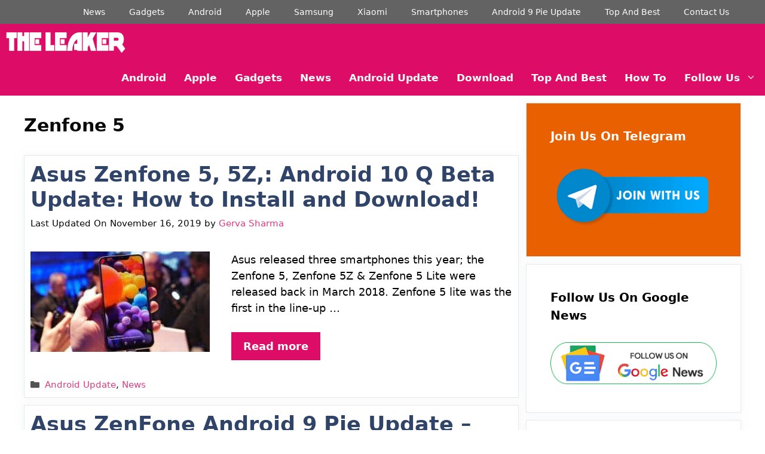

--- FILE ---
content_type: text/html; charset=UTF-8
request_url: https://theleaker.com/tag/zenfone-5/
body_size: 22356
content:
<!DOCTYPE html><html lang="en-US"><head><script data-no-optimize="1">var litespeed_docref=sessionStorage.getItem("litespeed_docref");litespeed_docref&&(Object.defineProperty(document,"referrer",{get:function(){return litespeed_docref}}),sessionStorage.removeItem("litespeed_docref"));</script> <meta charset="UTF-8"><meta name='robots' content='index, follow, max-image-preview:large, max-snippet:-1, max-video-preview:-1' /><style>img:is([sizes="auto" i], [sizes^="auto," i]) { contain-intrinsic-size: 3000px 1500px }</style><meta name="viewport" content="width=device-width, initial-scale=1"><meta property="og:title" content="The Leaker"/><meta property="og:description" content="Premium MOD APK Download, Games, APK MOD, And Guides"/><meta property="og:image:alt" content="Asus Zenfone 5 new update"/><meta property="og:image" content="https://theleaker.com/wp-content/uploads/2018/04/zenfone-5-new-img-.jpg"/><meta property="og:image:width" content="1199" /><meta property="og:image:height" content="672" /><meta property="og:type" content="article"/><meta property="og:article:published_time" content="2019-08-21 14:52:53"/><meta property="og:article:modified_time" content="2019-11-16 22:25:43"/><meta property="og:article:tag" content="Android Pie"/><meta property="og:article:tag" content="Android Pie Update"/><meta property="og:article:tag" content="Asus"/><meta property="og:article:tag" content="Zenfone 5"/><meta property="og:article:tag" content="Zenfone 5 lite"/><meta property="og:article:tag" content="Zenfone 5Q"/><meta property="og:article:tag" content="Zenfone 5Z"/><meta name="twitter:card" content="summary"><meta name="twitter:title" content="The Leaker"/><meta name="twitter:description" content="Premium MOD APK Download, Games, APK MOD, And Guides"/><meta name="twitter:image" content="https://theleaker.com/wp-content/uploads/2018/04/zenfone-5-new-img-.jpg"/><meta name="twitter:image:alt" content="Asus Zenfone 5 new update"/><title>Zenfone 5 Archives - The Leaker</title><link rel="canonical" href="https://theleaker.com/tag/zenfone-5/" /><link rel="next" href="https://theleaker.com/tag/zenfone-5/page/2/" /><meta property="og:url" content="https://theleaker.com/tag/zenfone-5/" /><meta property="og:site_name" content="The Leaker" /><meta property="og:image" content="https://theleaker.com/wp-content/uploads/2019/12/High-res-Logo-TL.jpg" /><meta property="og:image:width" content="1280" /><meta property="og:image:height" content="1280" /><meta property="og:image:type" content="image/jpeg" /><meta name="twitter:site" content="@TheGarvSharma" /><link rel='dns-prefetch' href='//stats.wp.com' /><link rel="alternate" type="application/rss+xml" title="The Leaker &raquo; Feed" href="https://theleaker.com/feed/" /><link rel="alternate" type="application/rss+xml" title="The Leaker &raquo; Comments Feed" href="https://theleaker.com/comments/feed/" /><link rel="alternate" type="application/rss+xml" title="The Leaker &raquo; Zenfone 5 Tag Feed" href="https://theleaker.com/tag/zenfone-5/feed/" />
 <script src="//www.googletagmanager.com/gtag/js?id=G-44EHGSWYJ7"  data-cfasync="false" data-wpfc-render="false" async></script> <script data-cfasync="false" data-wpfc-render="false">var mi_version = '9.11.1';
				var mi_track_user = true;
				var mi_no_track_reason = '';
								var MonsterInsightsDefaultLocations = {"page_location":"https:\/\/theleaker.com\/tag\/zenfone-5\/"};
								if ( typeof MonsterInsightsPrivacyGuardFilter === 'function' ) {
					var MonsterInsightsLocations = (typeof MonsterInsightsExcludeQuery === 'object') ? MonsterInsightsPrivacyGuardFilter( MonsterInsightsExcludeQuery ) : MonsterInsightsPrivacyGuardFilter( MonsterInsightsDefaultLocations );
				} else {
					var MonsterInsightsLocations = (typeof MonsterInsightsExcludeQuery === 'object') ? MonsterInsightsExcludeQuery : MonsterInsightsDefaultLocations;
				}

								var disableStrs = [
										'ga-disable-G-44EHGSWYJ7',
									];

				/* Function to detect opted out users */
				function __gtagTrackerIsOptedOut() {
					for (var index = 0; index < disableStrs.length; index++) {
						if (document.cookie.indexOf(disableStrs[index] + '=true') > -1) {
							return true;
						}
					}

					return false;
				}

				/* Disable tracking if the opt-out cookie exists. */
				if (__gtagTrackerIsOptedOut()) {
					for (var index = 0; index < disableStrs.length; index++) {
						window[disableStrs[index]] = true;
					}
				}

				/* Opt-out function */
				function __gtagTrackerOptout() {
					for (var index = 0; index < disableStrs.length; index++) {
						document.cookie = disableStrs[index] + '=true; expires=Thu, 31 Dec 2099 23:59:59 UTC; path=/';
						window[disableStrs[index]] = true;
					}
				}

				if ('undefined' === typeof gaOptout) {
					function gaOptout() {
						__gtagTrackerOptout();
					}
				}
								window.dataLayer = window.dataLayer || [];

				window.MonsterInsightsDualTracker = {
					helpers: {},
					trackers: {},
				};
				if (mi_track_user) {
					function __gtagDataLayer() {
						dataLayer.push(arguments);
					}

					function __gtagTracker(type, name, parameters) {
						if (!parameters) {
							parameters = {};
						}

						if (parameters.send_to) {
							__gtagDataLayer.apply(null, arguments);
							return;
						}

						if (type === 'event') {
														parameters.send_to = monsterinsights_frontend.v4_id;
							var hookName = name;
							if (typeof parameters['event_category'] !== 'undefined') {
								hookName = parameters['event_category'] + ':' + name;
							}

							if (typeof MonsterInsightsDualTracker.trackers[hookName] !== 'undefined') {
								MonsterInsightsDualTracker.trackers[hookName](parameters);
							} else {
								__gtagDataLayer('event', name, parameters);
							}
							
						} else {
							__gtagDataLayer.apply(null, arguments);
						}
					}

					__gtagTracker('js', new Date());
					__gtagTracker('set', {
						'developer_id.dZGIzZG': true,
											});
					if ( MonsterInsightsLocations.page_location ) {
						__gtagTracker('set', MonsterInsightsLocations);
					}
										__gtagTracker('config', 'G-44EHGSWYJ7', {"forceSSL":"true","page_path":location.pathname + location.search + location.hash} );
										window.gtag = __gtagTracker;										(function () {
						/* https://developers.google.com/analytics/devguides/collection/analyticsjs/ */
						/* ga and __gaTracker compatibility shim. */
						var noopfn = function () {
							return null;
						};
						var newtracker = function () {
							return new Tracker();
						};
						var Tracker = function () {
							return null;
						};
						var p = Tracker.prototype;
						p.get = noopfn;
						p.set = noopfn;
						p.send = function () {
							var args = Array.prototype.slice.call(arguments);
							args.unshift('send');
							__gaTracker.apply(null, args);
						};
						var __gaTracker = function () {
							var len = arguments.length;
							if (len === 0) {
								return;
							}
							var f = arguments[len - 1];
							if (typeof f !== 'object' || f === null || typeof f.hitCallback !== 'function') {
								if ('send' === arguments[0]) {
									var hitConverted, hitObject = false, action;
									if ('event' === arguments[1]) {
										if ('undefined' !== typeof arguments[3]) {
											hitObject = {
												'eventAction': arguments[3],
												'eventCategory': arguments[2],
												'eventLabel': arguments[4],
												'value': arguments[5] ? arguments[5] : 1,
											}
										}
									}
									if ('pageview' === arguments[1]) {
										if ('undefined' !== typeof arguments[2]) {
											hitObject = {
												'eventAction': 'page_view',
												'page_path': arguments[2],
											}
										}
									}
									if (typeof arguments[2] === 'object') {
										hitObject = arguments[2];
									}
									if (typeof arguments[5] === 'object') {
										Object.assign(hitObject, arguments[5]);
									}
									if ('undefined' !== typeof arguments[1].hitType) {
										hitObject = arguments[1];
										if ('pageview' === hitObject.hitType) {
											hitObject.eventAction = 'page_view';
										}
									}
									if (hitObject) {
										action = 'timing' === arguments[1].hitType ? 'timing_complete' : hitObject.eventAction;
										hitConverted = mapArgs(hitObject);
										__gtagTracker('event', action, hitConverted);
									}
								}
								return;
							}

							function mapArgs(args) {
								var arg, hit = {};
								var gaMap = {
									'eventCategory': 'event_category',
									'eventAction': 'event_action',
									'eventLabel': 'event_label',
									'eventValue': 'event_value',
									'nonInteraction': 'non_interaction',
									'timingCategory': 'event_category',
									'timingVar': 'name',
									'timingValue': 'value',
									'timingLabel': 'event_label',
									'page': 'page_path',
									'location': 'page_location',
									'title': 'page_title',
									'referrer' : 'page_referrer',
								};
								for (arg in args) {
																		if (!(!args.hasOwnProperty(arg) || !gaMap.hasOwnProperty(arg))) {
										hit[gaMap[arg]] = args[arg];
									} else {
										hit[arg] = args[arg];
									}
								}
								return hit;
							}

							try {
								f.hitCallback();
							} catch (ex) {
							}
						};
						__gaTracker.create = newtracker;
						__gaTracker.getByName = newtracker;
						__gaTracker.getAll = function () {
							return [];
						};
						__gaTracker.remove = noopfn;
						__gaTracker.loaded = true;
						window['__gaTracker'] = __gaTracker;
					})();
									} else {
										console.log("");
					(function () {
						function __gtagTracker() {
							return null;
						}

						window['__gtagTracker'] = __gtagTracker;
						window['gtag'] = __gtagTracker;
					})();
									}</script> <style id="litespeed-ccss">ul{box-sizing:border-box}:root{--wp--preset--font-size--normal:16px;--wp--preset--font-size--huge:42px}.screen-reader-text{clip:rect(1px,1px,1px,1px);word-wrap:normal!important;border:0;-webkit-clip-path:inset(50%);clip-path:inset(50%);height:1px;margin:-1px;overflow:hidden;padding:0;position:absolute;width:1px}body{--wp--preset--color--black:#000;--wp--preset--color--cyan-bluish-gray:#abb8c3;--wp--preset--color--white:#fff;--wp--preset--color--pale-pink:#f78da7;--wp--preset--color--vivid-red:#cf2e2e;--wp--preset--color--luminous-vivid-orange:#ff6900;--wp--preset--color--luminous-vivid-amber:#fcb900;--wp--preset--color--light-green-cyan:#7bdcb5;--wp--preset--color--vivid-green-cyan:#00d084;--wp--preset--color--pale-cyan-blue:#8ed1fc;--wp--preset--color--vivid-cyan-blue:#0693e3;--wp--preset--color--vivid-purple:#9b51e0;--wp--preset--color--contrast:var(--contrast);--wp--preset--color--contrast-2:var(--contrast-2);--wp--preset--color--contrast-3:var(--contrast-3);--wp--preset--color--base:var(--base);--wp--preset--color--base-2:var(--base-2);--wp--preset--color--base-3:var(--base-3);--wp--preset--color--accent:var(--accent);--wp--preset--gradient--vivid-cyan-blue-to-vivid-purple:linear-gradient(135deg,rgba(6,147,227,1) 0%,#9b51e0 100%);--wp--preset--gradient--light-green-cyan-to-vivid-green-cyan:linear-gradient(135deg,#7adcb4 0%,#00d082 100%);--wp--preset--gradient--luminous-vivid-amber-to-luminous-vivid-orange:linear-gradient(135deg,rgba(252,185,0,1) 0%,rgba(255,105,0,1) 100%);--wp--preset--gradient--luminous-vivid-orange-to-vivid-red:linear-gradient(135deg,rgba(255,105,0,1) 0%,#cf2e2e 100%);--wp--preset--gradient--very-light-gray-to-cyan-bluish-gray:linear-gradient(135deg,#eee 0%,#a9b8c3 100%);--wp--preset--gradient--cool-to-warm-spectrum:linear-gradient(135deg,#4aeadc 0%,#9778d1 20%,#cf2aba 40%,#ee2c82 60%,#fb6962 80%,#fef84c 100%);--wp--preset--gradient--blush-light-purple:linear-gradient(135deg,#ffceec 0%,#9896f0 100%);--wp--preset--gradient--blush-bordeaux:linear-gradient(135deg,#fecda5 0%,#fe2d2d 50%,#6b003e 100%);--wp--preset--gradient--luminous-dusk:linear-gradient(135deg,#ffcb70 0%,#c751c0 50%,#4158d0 100%);--wp--preset--gradient--pale-ocean:linear-gradient(135deg,#fff5cb 0%,#b6e3d4 50%,#33a7b5 100%);--wp--preset--gradient--electric-grass:linear-gradient(135deg,#caf880 0%,#71ce7e 100%);--wp--preset--gradient--midnight:linear-gradient(135deg,#020381 0%,#2874fc 100%);--wp--preset--font-size--small:13px;--wp--preset--font-size--medium:20px;--wp--preset--font-size--large:36px;--wp--preset--font-size--x-large:42px;--wp--preset--spacing--20:.44rem;--wp--preset--spacing--30:.67rem;--wp--preset--spacing--40:1rem;--wp--preset--spacing--50:1.5rem;--wp--preset--spacing--60:2.25rem;--wp--preset--spacing--70:3.38rem;--wp--preset--spacing--80:5.06rem;--wp--preset--shadow--natural:6px 6px 9px rgba(0,0,0,.2);--wp--preset--shadow--deep:12px 12px 50px rgba(0,0,0,.4);--wp--preset--shadow--sharp:6px 6px 0px rgba(0,0,0,.2);--wp--preset--shadow--outlined:6px 6px 0px -3px rgba(255,255,255,1),6px 6px rgba(0,0,0,1);--wp--preset--shadow--crisp:6px 6px 0px rgba(0,0,0,1)}body,h1,h2,html,li,p,ul{margin:0;padding:0;border:0}html{font-family:sans-serif;-webkit-text-size-adjust:100%;-ms-text-size-adjust:100%;-webkit-font-smoothing:antialiased;-moz-osx-font-smoothing:grayscale}main{display:block}html{box-sizing:border-box}*,:after,:before{box-sizing:inherit}button,input{font-family:inherit;font-size:100%;margin:0}[type=search]{-webkit-appearance:textfield;outline-offset:-2px}[type=search]::-webkit-search-decoration{-webkit-appearance:none}::-moz-focus-inner{border-style:none;padding:0}:-moz-focusring{outline:1px dotted ButtonText}body,button,input{font-family:-apple-system,system-ui,BlinkMacSystemFont,"Segoe UI",Helvetica,Arial,sans-serif,"Apple Color Emoji","Segoe UI Emoji","Segoe UI Symbol";font-weight:400;text-transform:none;font-size:17px;line-height:1.5}p{margin-bottom:1.5em}h1,h2{font-family:inherit;font-size:100%;font-style:inherit;font-weight:inherit}h1{font-size:42px;margin-bottom:20px;line-height:1.2em;font-weight:400;text-transform:none}h2{font-size:35px;margin-bottom:20px;line-height:1.2em;font-weight:400;text-transform:none}ul{margin:0 0 1.5em 3em}ul{list-style:disc}li>ul{margin-bottom:0;margin-left:1.5em}img{height:auto;max-width:100%}button{background:#55555e;color:#fff;border:1px solid transparent;-webkit-appearance:button;padding:10px 20px}input[type=search]{border:1px solid;border-radius:0;padding:10px 15px;max-width:100%}a{text-decoration:none}.button{padding:10px 20px;display:inline-block}.size-full,.size-medium{max-width:100%;height:auto}.screen-reader-text{border:0;clip:rect(1px,1px,1px,1px);-webkit-clip-path:inset(50%);clip-path:inset(50%);height:1px;margin:-1px;overflow:hidden;padding:0;position:absolute!important;width:1px;word-wrap:normal!important}.main-navigation{z-index:100;padding:0;clear:both;display:block}.main-navigation a{display:block;text-decoration:none;font-weight:400;text-transform:none;font-size:15px}.main-navigation ul{list-style:none;margin:0;padding-left:0}.main-navigation .main-nav ul li a{padding-left:20px;padding-right:20px;line-height:60px}.inside-navigation{position:relative}.main-navigation .inside-navigation{display:flex;align-items:center;flex-wrap:wrap;justify-content:space-between}.main-navigation .main-nav>ul{display:flex;flex-wrap:wrap;align-items:center}.main-navigation li{position:relative}.nav-align-right .inside-navigation{justify-content:flex-end}.main-navigation ul ul{display:block;box-shadow:1px 1px 0 rgba(0,0,0,.1);float:left;position:absolute;left:-99999px;opacity:0;z-index:99999;width:200px;text-align:left;top:auto;height:0;overflow:hidden}.main-navigation ul ul a{display:block}.main-navigation ul ul li{width:100%}.main-navigation .main-nav ul ul li a{line-height:normal;padding:10px 20px;font-size:14px}.main-navigation .main-nav ul li.menu-item-has-children>a{padding-right:0;position:relative}.menu-item-has-children .dropdown-menu-toggle{display:inline-block;height:100%;clear:both;padding-right:20px;padding-left:10px}.paging-navigation .nav-next,.paging-navigation .nav-previous{display:none}.site-logo{display:inline-block;max-width:100%}.byline{display:inline}.entry-summary:not(:first-child){margin-top:2em}.entry-header,.site-content{word-wrap:break-word}.entry-title{margin-bottom:0}.page-header>:last-child{margin-bottom:0}.entry-meta{font-size:85%;margin-top:.5em;line-height:1.5}footer.entry-meta{margin-top:2em}.cat-links{display:block}.entry-summary>p:last-child,.read-more-container{margin-bottom:0}.widget-area .widget{padding:40px}.sidebar .widget :last-child{margin-bottom:0}.widget-title{margin-bottom:30px;font-size:20px;line-height:1.5;font-weight:400;text-transform:none}.widget .search-field{width:100%}.widget .search-form{display:flex}.widget .search-form button.search-submit{font-size:15px}.site-content{display:flex}.grid-container{margin-left:auto;margin-right:auto;max-width:1200px}.page-header,.sidebar .widget,.site-main>*{margin-bottom:20px}.separate-containers .inside-article,.separate-containers .page-header{padding:40px}.separate-containers .site-main{margin:20px}.separate-containers.right-sidebar .site-main{margin-left:0}.separate-containers .inside-right-sidebar{margin-top:20px;margin-bottom:20px}.post-image:not(:first-child){margin-top:2em}.gp-icon{display:inline-flex;align-self:center}.gp-icon svg{height:1em;width:1em;top:.125em;position:relative;fill:currentColor}.icon-menu-bars svg:nth-child(2){display:none}.entry-meta .gp-icon{margin-right:.6em;opacity:.7}.container.grid-container{width:auto}.menu-toggle{display:none}.menu-toggle{padding:0 20px;line-height:60px;margin:0;font-weight:400;text-transform:none;font-size:15px}.menu-toggle .mobile-menu{padding-left:3px}.menu-toggle .gp-icon+.mobile-menu{padding-left:9px}button.menu-toggle{background-color:transparent;flex-grow:1;border:0;text-align:center}@media (max-width:768px){.site-content{flex-direction:column}.container .site-content .content-area{width:auto}.is-right-sidebar.sidebar{width:auto;order:initial}#main{margin-left:0;margin-right:0}body:not(.no-sidebar) #main{margin-bottom:0}.entry-meta{font-size:inherit}.entry-meta a{line-height:1.8em}}.is-right-sidebar{width:30%}.site-content .content-area{width:70%}@media (max-width:768px){.main-navigation .menu-toggle{display:block}.main-navigation ul,.main-navigation:not(.slideout-navigation):not(.toggled) .main-nav>ul{display:none}.nav-align-right .inside-navigation{justify-content:space-between}}.screen-reader-text{border:0;clip:rect(1px,1px,1px,1px);clip-path:inset(50%);height:1px;margin:-1px;overflow:hidden;padding:0;position:absolute!important;width:1px;word-wrap:normal!important}body{background-color:#fff;color:#3a3a3a}a{color:#c42f2f}a:visited{color:#1d0cd3}:root{--contrast:#222;--contrast-2:#575760;--contrast-3:#b2b2be;--base:#f0f0f0;--base-2:#f7f8f9;--base-3:#fff;--accent:#1e73be}body,button,input{font-family:-apple-system,system-ui,BlinkMacSystemFont,"Segoe UI",Helvetica,Arial,sans-serif,"Apple Color Emoji","Segoe UI Emoji","Segoe UI Symbol";font-size:18px}body{line-height:1.5}.main-navigation a,.menu-toggle{font-family:-apple-system,system-ui,BlinkMacSystemFont,"Segoe UI",Helvetica,Arial,sans-serif,"Apple Color Emoji","Segoe UI Emoji","Segoe UI Symbol";font-weight:700;font-size:17px}.main-navigation .main-nav ul ul li a{font-size:14px}.widget-title{font-family:-apple-system,system-ui,BlinkMacSystemFont,"Segoe UI",Helvetica,Arial,sans-serif,"Apple Color Emoji","Segoe UI Emoji","Segoe UI Symbol";font-weight:700}.sidebar .widget{font-size:17px}button:not(.menu-toggle),.button{font-family:-apple-system,system-ui,BlinkMacSystemFont,"Segoe UI",Helvetica,Arial,sans-serif,"Apple Color Emoji","Segoe UI Emoji","Segoe UI Symbol";font-weight:700;font-size:18px}h1{font-family:-apple-system,system-ui,BlinkMacSystemFont,"Segoe UI",Helvetica,Arial,sans-serif,"Apple Color Emoji","Segoe UI Emoji","Segoe UI Symbol";font-weight:700}h2{font-family:-apple-system,system-ui,BlinkMacSystemFont,"Segoe UI",Helvetica,Arial,sans-serif,"Apple Color Emoji","Segoe UI Emoji","Segoe UI Symbol";font-weight:700}@media (max-width:768px){h1{font-size:31px}h2{font-size:27px}}.main-navigation,.main-navigation ul ul{background-color:#dd0d67}.main-navigation .main-nav ul li a,.main-navigation .menu-toggle{color:#fff}.main-navigation ul ul{background-color:#c42f2f}.main-navigation .main-nav ul ul li a{color:#fff}.separate-containers .inside-article,.separate-containers .page-header{color:#000;background-color:#fff}.inside-article a,.paging-navigation a{color:red}.page-header h1{color:#0a0a0a}.entry-title a{color:#2f4468}.entry-meta{color:#0a0a0a}.entry-meta a{color:#dd3b82}h1{color:#000}h2{color:#212121}.sidebar .widget{color:#353102;background-color:#fff}.sidebar .widget a{color:#000}.sidebar .widget .widget-title{color:#000}input[type=search]{color:#0a0a0a;background-color:#fafafa;border-color:#ccc}button,a.button{color:#fff;background-color:#dd0d67}:root{--gp-search-modal-bg-color:var(--base-3);--gp-search-modal-text-color:var(--contrast);--gp-search-modal-overlay-bg-color:rgba(0,0,0,.2)}.separate-containers .inside-article,.separate-containers .page-header{padding:10px}.sidebar .widget,.page-header,.site-main>*{margin-bottom:12px}.separate-containers .site-main{margin:12px}.separate-containers .inside-right-sidebar{margin-top:12px;margin-bottom:12px}.main-navigation .main-nav ul li a,.menu-toggle{padding-left:15px;padding-right:15px}.main-navigation .main-nav ul ul li a{padding:10px 15px}.menu-item-has-children .dropdown-menu-toggle{padding-right:15px}@media (max-width:768px){.separate-containers .inside-article,.separate-containers .page-header{padding:10px}}h2.entry-title{font-weight:700;text-transform:none}.post-image-aligned-left .inside-article .post-image{margin-top:0;margin-right:2em;float:left;text-align:left}.post-image-below-header.post-image-aligned-left .inside-article .post-image{margin-top:2em}.post-image-aligned-left .inside-article:after,.post-image-aligned-left .inside-article:before{content:"";display:table}.post-image-aligned-left .inside-article:after{clear:both}@media (max-width:768px){body:not(.post-image-aligned-center) .inside-article .post-image{margin-right:0;margin-left:0;float:none;text-align:center}}.secondary-navigation{z-index:99;padding:0}.secondary-navigation .inside-navigation{display:flex;align-items:center;flex-wrap:wrap;justify-content:space-between}.secondary-navigation ul{list-style:none;margin:0;padding-left:0}.secondary-navigation li{position:relative}.secondary-navigation a{display:block;text-decoration:none}.secondary-navigation .main-nav>ul{display:flex;flex-wrap:wrap}.secondary-navigation .main-nav ul li a{font-family:inherit;font-weight:400;text-transform:none;font-size:13px;padding-left:20px;padding-right:20px;line-height:40px}.secondary-navigation .menu-toggle{font-family:inherit;font-weight:400;text-transform:none;font-size:13px;padding-left:20px;padding-right:20px;line-height:40px;margin:0}.secondary-nav-aligned-right .secondary-navigation .inside-navigation{justify-content:flex-end}.secondary-navigation{background-color:#636363}.secondary-navigation .main-nav ul li a,.secondary-navigation .menu-toggle{color:#fff;font-family:-apple-system,system-ui,BlinkMacSystemFont,"Segoe UI",Helvetica,Arial,sans-serif,"Apple Color Emoji","Segoe UI Emoji","Segoe UI Symbol";font-size:14px}@media (max-width:768px){.secondary-navigation .menu-toggle{display:block}.secondary-navigation ul,.secondary-navigation:not(.toggled) .main-nav>ul{display:none}}.navigation-branding,.site-logo.mobile-header-logo{display:flex;align-items:center;order:0;margin-right:10px}.navigation-branding img,.site-logo.mobile-header-logo img{position:relative;padding:10px 0;display:block}.main-navigation.mobile-header-navigation{display:none;float:none;margin-bottom:0}.main-navigation .menu-toggle{flex-grow:1;width:auto}.main-navigation.has-branding .menu-toggle{flex-grow:0;padding-right:20px;order:2}.nav-align-right .navigation-branding{margin-right:auto}@media (max-width:768px){#site-navigation{display:none!important;opacity:.0}#mobile-header{display:block!important;width:100%!important}#mobile-header .main-nav>ul{display:none}#mobile-header .menu-toggle{display:block}#mobile-header .main-nav{-ms-flex:0 0 100%;flex:0 0 100%;-webkit-box-ordinal-group:5;-ms-flex-order:4;order:4}}.main-navigation.has-branding:not(.grid-container) .inside-navigation:not(.grid-container) .navigation-branding{margin-left:10px}.navigation-branding img,.site-logo.mobile-header-logo img{height:60px;width:auto}@media (max-width:1210px){#site-navigation .navigation-branding{margin-left:10px}}@media (max-width:768px){.navigation-branding{margin-right:auto;margin-left:10px}.mobile-header-navigation .site-logo{margin-left:10px}}.inside-article,.sidebar .widget{border:1px solid rgba(232,234,237,1);box-shadow:0 0 10px rgba(232,234,237,.5)}.sidebar .widget:first-child{background-color:#e86000;color:#fff}.sidebar .widget:first-child .widget-title,.sidebar .widget:first-child a:not(.button){color:#fff}.separate-containers .page-header{background:0 0;padding:20px 0}.page-header h1{font-size:30px}@media (min-width:769px){.post-image-aligned-left .post-image img{max-width:300px}}</style><link rel="preload" data-asynced="1" data-optimized="2" as="style" onload="this.onload=null;this.rel='stylesheet'" href="https://theleaker.com/wp-content/litespeed/ucss/5de71efe37a5abdde3fb114c2e2031ce.css?ver=4e746" /><script type="litespeed/javascript">!function(a){"use strict";var b=function(b,c,d){function e(a){return h.body?a():void setTimeout(function(){e(a)})}function f(){i.addEventListener&&i.removeEventListener("load",f),i.media=d||"all"}var g,h=a.document,i=h.createElement("link");if(c)g=c;else{var j=(h.body||h.getElementsByTagName("head")[0]).childNodes;g=j[j.length-1]}var k=h.styleSheets;i.rel="stylesheet",i.href=b,i.media="only x",e(function(){g.parentNode.insertBefore(i,c?g:g.nextSibling)});var l=function(a){for(var b=i.href,c=k.length;c--;)if(k[c].href===b)return a();setTimeout(function(){l(a)})};return i.addEventListener&&i.addEventListener("load",f),i.onloadcssdefined=l,l(f),i};"undefined"!=typeof exports?exports.loadCSS=b:a.loadCSS=b}("undefined"!=typeof global?global:this);!function(a){if(a.loadCSS){var b=loadCSS.relpreload={};if(b.support=function(){try{return a.document.createElement("link").relList.supports("preload")}catch(b){return!1}},b.poly=function(){for(var b=a.document.getElementsByTagName("link"),c=0;c<b.length;c++){var d=b[c];"preload"===d.rel&&"style"===d.getAttribute("as")&&(a.loadCSS(d.href,d,d.getAttribute("media")),d.rel=null)}},!b.support()){b.poly();var c=a.setInterval(b.poly,300);a.addEventListener&&a.addEventListener("load",function(){b.poly(),a.clearInterval(c)}),a.attachEvent&&a.attachEvent("onload",function(){a.clearInterval(c)})}}}(this);</script> <style id='classic-theme-styles-inline-css'>/*! This file is auto-generated */
.wp-block-button__link{color:#fff;background-color:#32373c;border-radius:9999px;box-shadow:none;text-decoration:none;padding:calc(.667em + 2px) calc(1.333em + 2px);font-size:1.125em}.wp-block-file__button{background:#32373c;color:#fff;text-decoration:none}</style><style id='jetpack-sharing-buttons-style-inline-css'>.jetpack-sharing-buttons__services-list{display:flex;flex-direction:row;flex-wrap:wrap;gap:0;list-style-type:none;margin:5px;padding:0}.jetpack-sharing-buttons__services-list.has-small-icon-size{font-size:12px}.jetpack-sharing-buttons__services-list.has-normal-icon-size{font-size:16px}.jetpack-sharing-buttons__services-list.has-large-icon-size{font-size:24px}.jetpack-sharing-buttons__services-list.has-huge-icon-size{font-size:36px}@media print{.jetpack-sharing-buttons__services-list{display:none!important}}.editor-styles-wrapper .wp-block-jetpack-sharing-buttons{gap:0;padding-inline-start:0}ul.jetpack-sharing-buttons__services-list.has-background{padding:1.25em 2.375em}</style><style id='global-styles-inline-css'>:root{--wp--preset--aspect-ratio--square: 1;--wp--preset--aspect-ratio--4-3: 4/3;--wp--preset--aspect-ratio--3-4: 3/4;--wp--preset--aspect-ratio--3-2: 3/2;--wp--preset--aspect-ratio--2-3: 2/3;--wp--preset--aspect-ratio--16-9: 16/9;--wp--preset--aspect-ratio--9-16: 9/16;--wp--preset--color--black: #000000;--wp--preset--color--cyan-bluish-gray: #abb8c3;--wp--preset--color--white: #ffffff;--wp--preset--color--pale-pink: #f78da7;--wp--preset--color--vivid-red: #cf2e2e;--wp--preset--color--luminous-vivid-orange: #ff6900;--wp--preset--color--luminous-vivid-amber: #fcb900;--wp--preset--color--light-green-cyan: #7bdcb5;--wp--preset--color--vivid-green-cyan: #00d084;--wp--preset--color--pale-cyan-blue: #8ed1fc;--wp--preset--color--vivid-cyan-blue: #0693e3;--wp--preset--color--vivid-purple: #9b51e0;--wp--preset--color--contrast: var(--contrast);--wp--preset--color--contrast-2: var(--contrast-2);--wp--preset--color--contrast-3: var(--contrast-3);--wp--preset--color--base: var(--base);--wp--preset--color--base-2: var(--base-2);--wp--preset--color--base-3: var(--base-3);--wp--preset--color--accent: var(--accent);--wp--preset--gradient--vivid-cyan-blue-to-vivid-purple: linear-gradient(135deg,rgba(6,147,227,1) 0%,rgb(155,81,224) 100%);--wp--preset--gradient--light-green-cyan-to-vivid-green-cyan: linear-gradient(135deg,rgb(122,220,180) 0%,rgb(0,208,130) 100%);--wp--preset--gradient--luminous-vivid-amber-to-luminous-vivid-orange: linear-gradient(135deg,rgba(252,185,0,1) 0%,rgba(255,105,0,1) 100%);--wp--preset--gradient--luminous-vivid-orange-to-vivid-red: linear-gradient(135deg,rgba(255,105,0,1) 0%,rgb(207,46,46) 100%);--wp--preset--gradient--very-light-gray-to-cyan-bluish-gray: linear-gradient(135deg,rgb(238,238,238) 0%,rgb(169,184,195) 100%);--wp--preset--gradient--cool-to-warm-spectrum: linear-gradient(135deg,rgb(74,234,220) 0%,rgb(151,120,209) 20%,rgb(207,42,186) 40%,rgb(238,44,130) 60%,rgb(251,105,98) 80%,rgb(254,248,76) 100%);--wp--preset--gradient--blush-light-purple: linear-gradient(135deg,rgb(255,206,236) 0%,rgb(152,150,240) 100%);--wp--preset--gradient--blush-bordeaux: linear-gradient(135deg,rgb(254,205,165) 0%,rgb(254,45,45) 50%,rgb(107,0,62) 100%);--wp--preset--gradient--luminous-dusk: linear-gradient(135deg,rgb(255,203,112) 0%,rgb(199,81,192) 50%,rgb(65,88,208) 100%);--wp--preset--gradient--pale-ocean: linear-gradient(135deg,rgb(255,245,203) 0%,rgb(182,227,212) 50%,rgb(51,167,181) 100%);--wp--preset--gradient--electric-grass: linear-gradient(135deg,rgb(202,248,128) 0%,rgb(113,206,126) 100%);--wp--preset--gradient--midnight: linear-gradient(135deg,rgb(2,3,129) 0%,rgb(40,116,252) 100%);--wp--preset--font-size--small: 13px;--wp--preset--font-size--medium: 20px;--wp--preset--font-size--large: 36px;--wp--preset--font-size--x-large: 42px;--wp--preset--spacing--20: 0.44rem;--wp--preset--spacing--30: 0.67rem;--wp--preset--spacing--40: 1rem;--wp--preset--spacing--50: 1.5rem;--wp--preset--spacing--60: 2.25rem;--wp--preset--spacing--70: 3.38rem;--wp--preset--spacing--80: 5.06rem;--wp--preset--shadow--natural: 6px 6px 9px rgba(0, 0, 0, 0.2);--wp--preset--shadow--deep: 12px 12px 50px rgba(0, 0, 0, 0.4);--wp--preset--shadow--sharp: 6px 6px 0px rgba(0, 0, 0, 0.2);--wp--preset--shadow--outlined: 6px 6px 0px -3px rgba(255, 255, 255, 1), 6px 6px rgba(0, 0, 0, 1);--wp--preset--shadow--crisp: 6px 6px 0px rgba(0, 0, 0, 1);}:where(.is-layout-flex){gap: 0.5em;}:where(.is-layout-grid){gap: 0.5em;}body .is-layout-flex{display: flex;}.is-layout-flex{flex-wrap: wrap;align-items: center;}.is-layout-flex > :is(*, div){margin: 0;}body .is-layout-grid{display: grid;}.is-layout-grid > :is(*, div){margin: 0;}:where(.wp-block-columns.is-layout-flex){gap: 2em;}:where(.wp-block-columns.is-layout-grid){gap: 2em;}:where(.wp-block-post-template.is-layout-flex){gap: 1.25em;}:where(.wp-block-post-template.is-layout-grid){gap: 1.25em;}.has-black-color{color: var(--wp--preset--color--black) !important;}.has-cyan-bluish-gray-color{color: var(--wp--preset--color--cyan-bluish-gray) !important;}.has-white-color{color: var(--wp--preset--color--white) !important;}.has-pale-pink-color{color: var(--wp--preset--color--pale-pink) !important;}.has-vivid-red-color{color: var(--wp--preset--color--vivid-red) !important;}.has-luminous-vivid-orange-color{color: var(--wp--preset--color--luminous-vivid-orange) !important;}.has-luminous-vivid-amber-color{color: var(--wp--preset--color--luminous-vivid-amber) !important;}.has-light-green-cyan-color{color: var(--wp--preset--color--light-green-cyan) !important;}.has-vivid-green-cyan-color{color: var(--wp--preset--color--vivid-green-cyan) !important;}.has-pale-cyan-blue-color{color: var(--wp--preset--color--pale-cyan-blue) !important;}.has-vivid-cyan-blue-color{color: var(--wp--preset--color--vivid-cyan-blue) !important;}.has-vivid-purple-color{color: var(--wp--preset--color--vivid-purple) !important;}.has-black-background-color{background-color: var(--wp--preset--color--black) !important;}.has-cyan-bluish-gray-background-color{background-color: var(--wp--preset--color--cyan-bluish-gray) !important;}.has-white-background-color{background-color: var(--wp--preset--color--white) !important;}.has-pale-pink-background-color{background-color: var(--wp--preset--color--pale-pink) !important;}.has-vivid-red-background-color{background-color: var(--wp--preset--color--vivid-red) !important;}.has-luminous-vivid-orange-background-color{background-color: var(--wp--preset--color--luminous-vivid-orange) !important;}.has-luminous-vivid-amber-background-color{background-color: var(--wp--preset--color--luminous-vivid-amber) !important;}.has-light-green-cyan-background-color{background-color: var(--wp--preset--color--light-green-cyan) !important;}.has-vivid-green-cyan-background-color{background-color: var(--wp--preset--color--vivid-green-cyan) !important;}.has-pale-cyan-blue-background-color{background-color: var(--wp--preset--color--pale-cyan-blue) !important;}.has-vivid-cyan-blue-background-color{background-color: var(--wp--preset--color--vivid-cyan-blue) !important;}.has-vivid-purple-background-color{background-color: var(--wp--preset--color--vivid-purple) !important;}.has-black-border-color{border-color: var(--wp--preset--color--black) !important;}.has-cyan-bluish-gray-border-color{border-color: var(--wp--preset--color--cyan-bluish-gray) !important;}.has-white-border-color{border-color: var(--wp--preset--color--white) !important;}.has-pale-pink-border-color{border-color: var(--wp--preset--color--pale-pink) !important;}.has-vivid-red-border-color{border-color: var(--wp--preset--color--vivid-red) !important;}.has-luminous-vivid-orange-border-color{border-color: var(--wp--preset--color--luminous-vivid-orange) !important;}.has-luminous-vivid-amber-border-color{border-color: var(--wp--preset--color--luminous-vivid-amber) !important;}.has-light-green-cyan-border-color{border-color: var(--wp--preset--color--light-green-cyan) !important;}.has-vivid-green-cyan-border-color{border-color: var(--wp--preset--color--vivid-green-cyan) !important;}.has-pale-cyan-blue-border-color{border-color: var(--wp--preset--color--pale-cyan-blue) !important;}.has-vivid-cyan-blue-border-color{border-color: var(--wp--preset--color--vivid-cyan-blue) !important;}.has-vivid-purple-border-color{border-color: var(--wp--preset--color--vivid-purple) !important;}.has-vivid-cyan-blue-to-vivid-purple-gradient-background{background: var(--wp--preset--gradient--vivid-cyan-blue-to-vivid-purple) !important;}.has-light-green-cyan-to-vivid-green-cyan-gradient-background{background: var(--wp--preset--gradient--light-green-cyan-to-vivid-green-cyan) !important;}.has-luminous-vivid-amber-to-luminous-vivid-orange-gradient-background{background: var(--wp--preset--gradient--luminous-vivid-amber-to-luminous-vivid-orange) !important;}.has-luminous-vivid-orange-to-vivid-red-gradient-background{background: var(--wp--preset--gradient--luminous-vivid-orange-to-vivid-red) !important;}.has-very-light-gray-to-cyan-bluish-gray-gradient-background{background: var(--wp--preset--gradient--very-light-gray-to-cyan-bluish-gray) !important;}.has-cool-to-warm-spectrum-gradient-background{background: var(--wp--preset--gradient--cool-to-warm-spectrum) !important;}.has-blush-light-purple-gradient-background{background: var(--wp--preset--gradient--blush-light-purple) !important;}.has-blush-bordeaux-gradient-background{background: var(--wp--preset--gradient--blush-bordeaux) !important;}.has-luminous-dusk-gradient-background{background: var(--wp--preset--gradient--luminous-dusk) !important;}.has-pale-ocean-gradient-background{background: var(--wp--preset--gradient--pale-ocean) !important;}.has-electric-grass-gradient-background{background: var(--wp--preset--gradient--electric-grass) !important;}.has-midnight-gradient-background{background: var(--wp--preset--gradient--midnight) !important;}.has-small-font-size{font-size: var(--wp--preset--font-size--small) !important;}.has-medium-font-size{font-size: var(--wp--preset--font-size--medium) !important;}.has-large-font-size{font-size: var(--wp--preset--font-size--large) !important;}.has-x-large-font-size{font-size: var(--wp--preset--font-size--x-large) !important;}
:where(.wp-block-post-template.is-layout-flex){gap: 1.25em;}:where(.wp-block-post-template.is-layout-grid){gap: 1.25em;}
:where(.wp-block-columns.is-layout-flex){gap: 2em;}:where(.wp-block-columns.is-layout-grid){gap: 2em;}
:root :where(.wp-block-pullquote){font-size: 1.5em;line-height: 1.6;}</style><style id='toc-screen-inline-css'>div#toc_container {background: #DE3968;border: 1px solid #aaaaaa;}div#toc_container ul li {font-size: 120%;}div#toc_container p.toc_title {color: #ffffff;}div#toc_container p.toc_title a,div#toc_container ul.toc_list a {color: #ffffff;}div#toc_container p.toc_title a:hover,div#toc_container ul.toc_list a:hover {color: #000000;}div#toc_container p.toc_title a:hover,div#toc_container ul.toc_list a:hover {color: #000000;}div#toc_container p.toc_title a:visited,div#toc_container ul.toc_list a:visited {color: #edff54;}</style><style id='generate-style-inline-css'>@media (max-width:768px){}
.is-right-sidebar{width:30%;}.is-left-sidebar{width:30%;}.site-content .content-area{width:70%;}@media (max-width: 768px){.main-navigation .menu-toggle,.sidebar-nav-mobile:not(#sticky-placeholder){display:block;}.main-navigation ul,.gen-sidebar-nav,.main-navigation:not(.slideout-navigation):not(.toggled) .main-nav > ul,.has-inline-mobile-toggle #site-navigation .inside-navigation > *:not(.navigation-search):not(.main-nav){display:none;}.nav-align-right .inside-navigation,.nav-align-center .inside-navigation{justify-content:space-between;}}
.dynamic-author-image-rounded{border-radius:100%;}.dynamic-featured-image, .dynamic-author-image{vertical-align:middle;}.one-container.blog .dynamic-content-template:not(:last-child), .one-container.archive .dynamic-content-template:not(:last-child){padding-bottom:0px;}.dynamic-entry-excerpt > p:last-child{margin-bottom:0px;}</style><style id='generate-secondary-nav-inline-css'>.secondary-navigation{background-color:#636363;}.secondary-navigation .main-nav ul li a,.secondary-navigation .menu-toggle,.secondary-menu-bar-items .menu-bar-item > a{color:#ffffff;font-family:-apple-system, system-ui, BlinkMacSystemFont, "Segoe UI", Helvetica, Arial, sans-serif, "Apple Color Emoji", "Segoe UI Emoji", "Segoe UI Symbol";font-size:14px;}.secondary-navigation .secondary-menu-bar-items{color:#ffffff;font-size:14px;}button.secondary-menu-toggle:hover,button.secondary-menu-toggle:focus{color:#ffffff;}.widget-area .secondary-navigation{margin-bottom:12px;}.secondary-navigation ul ul{background-color:#303030;top:auto;}.secondary-navigation .main-nav ul ul li a{color:#ffffff;font-size:13px;}.secondary-navigation .main-nav ul li:not([class*="current-menu-"]):hover > a, .secondary-navigation .main-nav ul li:not([class*="current-menu-"]):focus > a, .secondary-navigation .main-nav ul li.sfHover:not([class*="current-menu-"]) > a, .secondary-menu-bar-items .menu-bar-item:hover > a{color:#ffffff;background-color:#303030;}.secondary-navigation .main-nav ul ul li:not([class*="current-menu-"]):hover > a,.secondary-navigation .main-nav ul ul li:not([class*="current-menu-"]):focus > a,.secondary-navigation .main-nav ul ul li.sfHover:not([class*="current-menu-"]) > a{color:#ffffff;background-color:#474747;}.secondary-navigation .main-nav ul li[class*="current-menu-"] > a{color:#222222;background-color:#ffffff;}.secondary-navigation .main-nav ul ul li[class*="current-menu-"] > a{color:#ffffff;background-color:#474747;}.secondary-navigation.toggled .dropdown-menu-toggle:before{display:none;}@media (max-width: 768px) {.secondary-menu-bar-items .menu-bar-item:hover > a{background: none;color: #ffffff;}}</style><style id='generate-navigation-branding-inline-css'>@media (max-width: 768px){.site-header, #site-navigation, #sticky-navigation{display:none !important;opacity:0.0;}#mobile-header{display:block !important;width:100% !important;}#mobile-header .main-nav > ul{display:none;}#mobile-header.toggled .main-nav > ul, #mobile-header .menu-toggle, #mobile-header .mobile-bar-items{display:block;}#mobile-header .main-nav{-ms-flex:0 0 100%;flex:0 0 100%;-webkit-box-ordinal-group:5;-ms-flex-order:4;order:4;}}.main-navigation.has-branding.grid-container .navigation-branding, .main-navigation.has-branding:not(.grid-container) .inside-navigation:not(.grid-container) .navigation-branding{margin-left:10px;}.navigation-branding img, .site-logo.mobile-header-logo img{height:60px;width:auto;}.navigation-branding .main-title{line-height:60px;}@media (max-width: 1210px){#site-navigation .navigation-branding, #sticky-navigation .navigation-branding{margin-left:10px;}}@media (max-width: 768px){.main-navigation.has-branding.nav-align-center .menu-bar-items, .main-navigation.has-sticky-branding.navigation-stick.nav-align-center .menu-bar-items{margin-left:auto;}.navigation-branding{margin-right:auto;margin-left:10px;}.navigation-branding .main-title, .mobile-header-navigation .site-logo{margin-left:10px;}}</style><link data-asynced="1" as="style" onload="this.onload=null;this.rel='stylesheet'"  rel='preload' id='fontawesome-css' href='//maxcdn.bootstrapcdn.com/font-awesome/4.3.0/css/font-awesome.min.css?ver=4.3.0' media='all' /> <script type="litespeed/javascript" data-src="https://theleaker.com/wp-content/plugins/google-analytics-for-wordpress/assets/js/frontend-gtag.min.js" id="monsterinsights-frontend-script-js" data-wp-strategy="async"></script> <script data-cfasync="false" data-wpfc-render="false" id='monsterinsights-frontend-script-js-extra'>var monsterinsights_frontend = {"js_events_tracking":"true","download_extensions":"doc,pdf,ppt,zip,xls,apk,rar,docx,pptx,xlsx","inbound_paths":"[{\"path\":\"\\\/out\\\/\",\"label\":\"Telegram\"}]","home_url":"https:\/\/theleaker.com","hash_tracking":"true","v4_id":"G-44EHGSWYJ7"};</script> <script type="litespeed/javascript" data-src="https://theleaker.com/wp-includes/js/jquery/jquery.min.js" id="jquery-core-js"></script> <link rel="https://api.w.org/" href="https://theleaker.com/wp-json/" /><link rel="alternate" title="JSON" type="application/json" href="https://theleaker.com/wp-json/wp/v2/tags/727" /><link rel="EditURI" type="application/rsd+xml" title="RSD" href="https://theleaker.com/xmlrpc.php?rsd" /><meta name="generator" content="WordPress 6.8.3" /> <script type="litespeed/javascript">function external_links_in_new_windows_loop(){if(!document.links){document.links=document.getElementsByTagName('a')}
var change_link=!1;var force='';var ignore='';for(var t=0;t<document.links.length;t++){var all_links=document.links[t];change_link=!1;if(document.links[t].hasAttribute('onClick')==!1){if(all_links.href.search(/^http/)!=-1&&all_links.href.search('theleaker.com')==-1&&all_links.href.search(/^#/)==-1){change_link=!0}
if(force!=''&&all_links.href.search(force)!=-1){change_link=!0}
if(ignore!=''&&all_links.href.search(ignore)!=-1){change_link=!1}
if(change_link==!0){document.links[t].setAttribute('onClick','javascript:window.open(\''+all_links.href.replace(/'/g,'')+'\', \'_blank\', \'noopener\'); return false;');document.links[t].removeAttribute('target')}}}}
function external_links_in_new_windows_load(func){var oldonload=window.onload;if(typeof window.onload!='function'){window.onload=func}else{window.onload=function(){oldonload();func()}}}
external_links_in_new_windows_load(external_links_in_new_windows_loop)</script> <style>img#wpstats{display:none}</style> <script type="application/ld+json" class="saswp-schema-markup-output">[{"@context":"https:\/\/schema.org\/","@type":"CollectionPage","@id":"https:\/\/theleaker.com\/tag\/zenfone-5\/#CollectionPage","headline":"Zenfone 5","description":"","url":"https:\/\/theleaker.com\/tag\/zenfone-5\/","hasPart":[{"@type":"WebPage","headline":"Asus Zenfone 5, 5Z,: Android 10 Q Beta Update: How to Install and Download!","url":"https:\/\/theleaker.com\/asus-zenfone-5-5z-5q-android-pie-update\/","datePublished":"2019-08-21T14:52:53+05:30","dateModified":"2019-11-16T22:25:43+05:30","mainEntityOfPage":"https:\/\/theleaker.com\/asus-zenfone-5-5z-5q-android-pie-update\/","author":{"@type":"Person","name":"Gerva Sharma","description":"He is another staff writer at TheLeaker.com who likes to play with the latest phones, Gadgets, and his MacBook. He is the man behind all the Android update threads. You can find him on Twitter and contact him at gerva@theleaker.com.","url":"https:\/\/theleaker.com\/author\/gerva\/","sameAs":["TheGarvSharma"]},"publisher":{"@type":"Organization","name":"TheLeaker","url":"https:\/\/theleaker.com","logo":{"@type":"ImageObject","url":"https:\/\/theleaker.com\/wp-content\/uploads\/2019\/12\/theleaker-logo-2-3.png","width":600,"height":60}},"image":[{"@type":"ImageObject","@id":"https:\/\/theleaker.com\/asus-zenfone-5-5z-5q-android-pie-update\/#primaryimage","url":"https:\/\/theleaker.com\/wp-content\/uploads\/2018\/04\/zenfone-5-new-img-.jpg","width":"1199","height":"672","caption":"Asus Zenfone 5 new update"},{"@type":"ImageObject","url":"https:\/\/theleaker.com\/wp-content\/uploads\/2018\/03\/Asus-Zenfone-5z.jpg","width":840,"height":467,"caption":"Asus Zenfone 5Z"}]},{"@type":"WebPage","headline":"Asus ZenFone Android 9 Pie Update &#8211; Official List and Release Date","url":"https:\/\/theleaker.com\/asus-zenfone-android-pie-9-0-update\/","datePublished":"2019-02-28T12:53:01+05:30","dateModified":"2019-06-29T12:45:57+05:30","mainEntityOfPage":"https:\/\/theleaker.com\/asus-zenfone-android-pie-9-0-update\/","author":{"@type":"Person","name":"Gerva Sharma","description":"He is another staff writer at TheLeaker.com who likes to play with the latest phones, Gadgets, and his MacBook. He is the man behind all the Android update threads. You can find him on Twitter and contact him at gerva@theleaker.com.","url":"https:\/\/theleaker.com\/author\/gerva\/","sameAs":["TheGarvSharma"]},"publisher":{"@type":"Organization","name":"TheLeaker","url":"https:\/\/theleaker.com","logo":{"@type":"ImageObject","url":"https:\/\/theleaker.com\/wp-content\/uploads\/2019\/12\/theleaker-logo-2-3.png","width":600,"height":60}},"image":[{"@type":"ImageObject","@id":"https:\/\/theleaker.com\/asus-zenfone-android-pie-9-0-update\/#primaryimage","url":"https:\/\/theleaker.com\/wp-content\/uploads\/2017\/08\/asus_logo_ISOI.jpg","width":"1575","height":"825","caption":"Asus phones getting android update"},{"@type":"ImageObject","url":"https:\/\/theleaker.com\/wp-content\/uploads\/2018\/03\/android-9.0-Asus--1024x518.jpg","width":0,"height":0,"caption":"Asus Zenfone Anroid P 9.0 update list"},{"@type":"ImageObject","url":"https:\/\/theleaker.com\/wp-content\/uploads\/2018\/03\/5z-asus--1024x576.jpg","width":0,"height":0,"caption":"Asus Zenfone 5 series Android P 9.0 update"},{"@type":"ImageObject","url":"https:\/\/theleaker.com\/wp-content\/uploads\/2017\/08\/asus_zenfone_4_pro.jpg","width":800,"height":450,"caption":"Asus Zenfone 4 Android P 9.0 update"}]},{"@type":"WebPage","headline":"Asus Zenfone 5 may launch in India soon Specs, Price and Features","url":"https:\/\/theleaker.com\/asus-zenfone-5-india\/","datePublished":"2018-06-14T22:32:24+05:30","dateModified":"2018-06-14T22:32:24+05:30","mainEntityOfPage":"https:\/\/theleaker.com\/asus-zenfone-5-india\/","author":{"@type":"Person","name":"Akshay Mhatre","description":"Akshay Mhatre is a Tech Journalist who likes to keep up with the latest from the tech world. He has worked at many popular news portals like BGR and TechRadar before joining TheLeaker as a News writer and journalist. A writer by day and a VFX artist by night. In his free time, he also likes to make motion graphics and concept art. You can find him on Instagram @akshayrazr_95 and contact him on akshaymhatre[@]theleaker.com.","url":"https:\/\/theleaker.com\/author\/akshaymhatre\/","sameAs":["https:\/\/www.instagram.com\/akshayrazr_95"]},"publisher":{"@type":"Organization","name":"TheLeaker","url":"https:\/\/theleaker.com","logo":{"@type":"ImageObject","url":"https:\/\/theleaker.com\/wp-content\/uploads\/2019\/12\/theleaker-logo-2-3.png","width":600,"height":60}},"image":[{"@type":"ImageObject","@id":"https:\/\/theleaker.com\/asus-zenfone-5-india\/#primaryimage","url":"https:\/\/theleaker.com\/wp-content\/uploads\/2018\/04\/zenfone-5-new-img-.jpg","width":"1199","height":"672","caption":"Asus Zenfone 5 new update"},{"@type":"ImageObject","url":"https:\/\/theleaker.com\/wp-content\/uploads\/2018\/03\/zenfone-5-standard-.jpg","width":680,"height":450,"caption":"Zenfone 5 2018"}]},{"@type":"WebPage","headline":"Xiaomi Redmi Note 5 Pro Vs Asus ZenFone 5 Complete Comparison","url":"https:\/\/theleaker.com\/redmi-note-5-pro-vs-asus-zenfone-5\/","datePublished":"2018-05-25T00:20:21+05:30","dateModified":"2018-05-25T00:26:11+05:30","mainEntityOfPage":"https:\/\/theleaker.com\/redmi-note-5-pro-vs-asus-zenfone-5\/","author":{"@type":"Person","name":"Akshay Mhatre","description":"Akshay Mhatre is a Tech Journalist who likes to keep up with the latest from the tech world. He has worked at many popular news portals like BGR and TechRadar before joining TheLeaker as a News writer and journalist. A writer by day and a VFX artist by night. In his free time, he also likes to make motion graphics and concept art. You can find him on Instagram @akshayrazr_95 and contact him on akshaymhatre[@]theleaker.com.","url":"https:\/\/theleaker.com\/author\/akshaymhatre\/","sameAs":["https:\/\/www.instagram.com\/akshayrazr_95"]},"publisher":{"@type":"Organization","name":"TheLeaker","url":"https:\/\/theleaker.com","logo":{"@type":"ImageObject","url":"https:\/\/theleaker.com\/wp-content\/uploads\/2019\/12\/theleaker-logo-2-3.png","width":600,"height":60}},"image":[{"@type":"ImageObject","@id":"https:\/\/theleaker.com\/redmi-note-5-pro-vs-asus-zenfone-5\/#primaryimage","url":"https:\/\/theleaker.com\/wp-content\/uploads\/2018\/05\/maxresdefault.jpg","width":"1280","height":"720","caption":"Zenfone 5 vs Redmi note 5 Pro"}]},{"@type":"WebPage","headline":"Asus Zenfone 5 gets Face-Unlock, Bokeh Mode and Much More","url":"https:\/\/theleaker.com\/asus-zenfone-5-gets-a-new-update-with-features\/","datePublished":"2018-04-24T23:25:33+05:30","dateModified":"2018-04-24T23:25:33+05:30","mainEntityOfPage":"https:\/\/theleaker.com\/asus-zenfone-5-gets-a-new-update-with-features\/","author":{"@type":"Person","name":"Akshay Mhatre","description":"Akshay Mhatre is a Tech Journalist who likes to keep up with the latest from the tech world. He has worked at many popular news portals like BGR and TechRadar before joining TheLeaker as a News writer and journalist. A writer by day and a VFX artist by night. In his free time, he also likes to make motion graphics and concept art. You can find him on Instagram @akshayrazr_95 and contact him on akshaymhatre[@]theleaker.com.","url":"https:\/\/theleaker.com\/author\/akshaymhatre\/","sameAs":["https:\/\/www.instagram.com\/akshayrazr_95"]},"publisher":{"@type":"Organization","name":"TheLeaker","url":"https:\/\/theleaker.com","logo":{"@type":"ImageObject","url":"https:\/\/theleaker.com\/wp-content\/uploads\/2019\/12\/theleaker-logo-2-3.png","width":600,"height":60}},"image":[{"@type":"ImageObject","@id":"https:\/\/theleaker.com\/asus-zenfone-5-gets-a-new-update-with-features\/#primaryimage","url":"https:\/\/theleaker.com\/wp-content\/uploads\/2018\/04\/zenfone-5-new-img-.jpg","width":"1199","height":"672","caption":"Asus Zenfone 5 new update"},{"@type":"ImageObject","url":"https:\/\/theleaker.com\/wp-content\/uploads\/2018\/04\/zenfone-5-faceunlock--1024x522.jpg","width":0,"height":0,"caption":"Asus Zenfone 5"}]}]},

{"@context":"https:\/\/schema.org\/","@graph":[{"@context":"https:\/\/schema.org\/","@type":"SiteNavigationElement","@id":"https:\/\/theleaker.com\/#android","name":"Android","url":"https:\/\/theleaker.com\/topic\/android\/"},{"@context":"https:\/\/schema.org\/","@type":"SiteNavigationElement","@id":"https:\/\/theleaker.com\/#apple","name":"Apple","url":"https:\/\/theleaker.com\/topic\/apple\/"},{"@context":"https:\/\/schema.org\/","@type":"SiteNavigationElement","@id":"https:\/\/theleaker.com\/#gadgets","name":"Gadgets","url":"https:\/\/theleaker.com\/topic\/gadgets\/"},{"@context":"https:\/\/schema.org\/","@type":"SiteNavigationElement","@id":"https:\/\/theleaker.com\/#news","name":"News","url":"https:\/\/theleaker.com\/topic\/news\/"},{"@context":"https:\/\/schema.org\/","@type":"SiteNavigationElement","@id":"https:\/\/theleaker.com\/#android-update","name":"Android Update","url":"https:\/\/theleaker.com\/topic\/android-update\/"},{"@context":"https:\/\/schema.org\/","@type":"SiteNavigationElement","@id":"https:\/\/theleaker.com\/#download","name":"Download","url":"https:\/\/theleaker.com\/topic\/download\/"},{"@context":"https:\/\/schema.org\/","@type":"SiteNavigationElement","@id":"https:\/\/theleaker.com\/#top-and-best","name":"Top And Best","url":"https:\/\/theleaker.com\/topic\/top-and-best\/"},{"@context":"https:\/\/schema.org\/","@type":"SiteNavigationElement","@id":"https:\/\/theleaker.com\/#how-to","name":"How To","url":"https:\/\/theleaker.com\/topic\/how-to\/"},{"@context":"https:\/\/schema.org\/","@type":"SiteNavigationElement","@id":"https:\/\/theleaker.com\/#facebook","name":"Facebook","url":"https:\/\/www.facebook.com\/TheLeakerOfficial\/"},{"@context":"https:\/\/schema.org\/","@type":"SiteNavigationElement","@id":"https:\/\/theleaker.com\/#twitter","name":"Twitter","url":"https:\/\/twitter.com\/TheGarvSharma\/"},{"@context":"https:\/\/schema.org\/","@type":"SiteNavigationElement","@id":"https:\/\/theleaker.com\/#telegram","name":"Telegram","url":"https:\/\/t.me\/The_Leaker\/"}]},

{"@context":"https:\/\/schema.org\/","@type":"BreadcrumbList","@id":"https:\/\/theleaker.com\/tag\/zenfone-5\/#breadcrumb","itemListElement":[{"@type":"ListItem","position":1,"item":{"@id":"https:\/\/theleaker.com","name":"The Leaker"}},{"@type":"ListItem","position":2,"item":{"@id":"https:\/\/theleaker.com\/tag\/zenfone-5\/","name":"Zenfone 5"}}]}]</script> <style type="text/css">.saboxplugin-wrap{-webkit-box-sizing:border-box;-moz-box-sizing:border-box;-ms-box-sizing:border-box;box-sizing:border-box;border:1px solid #eee;width:100%;clear:both;display:block;overflow:hidden;word-wrap:break-word;position:relative}.saboxplugin-wrap .saboxplugin-gravatar{float:left;padding:0 20px 20px 20px}.saboxplugin-wrap .saboxplugin-gravatar img{max-width:100px;height:auto;border-radius:0;}.saboxplugin-wrap .saboxplugin-authorname{font-size:18px;line-height:1;margin:20px 0 0 20px;display:block}.saboxplugin-wrap .saboxplugin-authorname a{text-decoration:none}.saboxplugin-wrap .saboxplugin-authorname a:focus{outline:0}.saboxplugin-wrap .saboxplugin-desc{display:block;margin:5px 20px}.saboxplugin-wrap .saboxplugin-desc a{text-decoration:underline}.saboxplugin-wrap .saboxplugin-desc p{margin:5px 0 12px}.saboxplugin-wrap .saboxplugin-web{margin:0 20px 15px;text-align:left}.saboxplugin-wrap .sab-web-position{text-align:right}.saboxplugin-wrap .saboxplugin-web a{color:#ccc;text-decoration:none}.saboxplugin-wrap .saboxplugin-socials{position:relative;display:block;background:#fcfcfc;padding:5px;border-top:1px solid #eee}.saboxplugin-wrap .saboxplugin-socials a svg{width:20px;height:20px}.saboxplugin-wrap .saboxplugin-socials a svg .st2{fill:#fff; transform-origin:center center;}.saboxplugin-wrap .saboxplugin-socials a svg .st1{fill:rgba(0,0,0,.3)}.saboxplugin-wrap .saboxplugin-socials a:hover{opacity:.8;-webkit-transition:opacity .4s;-moz-transition:opacity .4s;-o-transition:opacity .4s;transition:opacity .4s;box-shadow:none!important;-webkit-box-shadow:none!important}.saboxplugin-wrap .saboxplugin-socials .saboxplugin-icon-color{box-shadow:none;padding:0;border:0;-webkit-transition:opacity .4s;-moz-transition:opacity .4s;-o-transition:opacity .4s;transition:opacity .4s;display:inline-block;color:#fff;font-size:0;text-decoration:inherit;margin:5px;-webkit-border-radius:0;-moz-border-radius:0;-ms-border-radius:0;-o-border-radius:0;border-radius:0;overflow:hidden}.saboxplugin-wrap .saboxplugin-socials .saboxplugin-icon-grey{text-decoration:inherit;box-shadow:none;position:relative;display:-moz-inline-stack;display:inline-block;vertical-align:middle;zoom:1;margin:10px 5px;color:#444;fill:#444}.clearfix:after,.clearfix:before{content:' ';display:table;line-height:0;clear:both}.ie7 .clearfix{zoom:1}.saboxplugin-socials.sabox-colored .saboxplugin-icon-color .sab-twitch{border-color:#38245c}.saboxplugin-socials.sabox-colored .saboxplugin-icon-color .sab-behance{border-color:#003eb0}.saboxplugin-socials.sabox-colored .saboxplugin-icon-color .sab-deviantart{border-color:#036824}.saboxplugin-socials.sabox-colored .saboxplugin-icon-color .sab-digg{border-color:#00327c}.saboxplugin-socials.sabox-colored .saboxplugin-icon-color .sab-dribbble{border-color:#ba1655}.saboxplugin-socials.sabox-colored .saboxplugin-icon-color .sab-facebook{border-color:#1e2e4f}.saboxplugin-socials.sabox-colored .saboxplugin-icon-color .sab-flickr{border-color:#003576}.saboxplugin-socials.sabox-colored .saboxplugin-icon-color .sab-github{border-color:#264874}.saboxplugin-socials.sabox-colored .saboxplugin-icon-color .sab-google{border-color:#0b51c5}.saboxplugin-socials.sabox-colored .saboxplugin-icon-color .sab-html5{border-color:#902e13}.saboxplugin-socials.sabox-colored .saboxplugin-icon-color .sab-instagram{border-color:#1630aa}.saboxplugin-socials.sabox-colored .saboxplugin-icon-color .sab-linkedin{border-color:#00344f}.saboxplugin-socials.sabox-colored .saboxplugin-icon-color .sab-pinterest{border-color:#5b040e}.saboxplugin-socials.sabox-colored .saboxplugin-icon-color .sab-reddit{border-color:#992900}.saboxplugin-socials.sabox-colored .saboxplugin-icon-color .sab-rss{border-color:#a43b0a}.saboxplugin-socials.sabox-colored .saboxplugin-icon-color .sab-sharethis{border-color:#5d8420}.saboxplugin-socials.sabox-colored .saboxplugin-icon-color .sab-soundcloud{border-color:#995200}.saboxplugin-socials.sabox-colored .saboxplugin-icon-color .sab-spotify{border-color:#0f612c}.saboxplugin-socials.sabox-colored .saboxplugin-icon-color .sab-stackoverflow{border-color:#a95009}.saboxplugin-socials.sabox-colored .saboxplugin-icon-color .sab-steam{border-color:#006388}.saboxplugin-socials.sabox-colored .saboxplugin-icon-color .sab-user_email{border-color:#b84e05}.saboxplugin-socials.sabox-colored .saboxplugin-icon-color .sab-tumblr{border-color:#10151b}.saboxplugin-socials.sabox-colored .saboxplugin-icon-color .sab-twitter{border-color:#0967a0}.saboxplugin-socials.sabox-colored .saboxplugin-icon-color .sab-vimeo{border-color:#0d7091}.saboxplugin-socials.sabox-colored .saboxplugin-icon-color .sab-windows{border-color:#003f71}.saboxplugin-socials.sabox-colored .saboxplugin-icon-color .sab-whatsapp{border-color:#003f71}.saboxplugin-socials.sabox-colored .saboxplugin-icon-color .sab-wordpress{border-color:#0f3647}.saboxplugin-socials.sabox-colored .saboxplugin-icon-color .sab-yahoo{border-color:#14002d}.saboxplugin-socials.sabox-colored .saboxplugin-icon-color .sab-youtube{border-color:#900}.saboxplugin-socials.sabox-colored .saboxplugin-icon-color .sab-xing{border-color:#000202}.saboxplugin-socials.sabox-colored .saboxplugin-icon-color .sab-mixcloud{border-color:#2475a0}.saboxplugin-socials.sabox-colored .saboxplugin-icon-color .sab-vk{border-color:#243549}.saboxplugin-socials.sabox-colored .saboxplugin-icon-color .sab-medium{border-color:#00452c}.saboxplugin-socials.sabox-colored .saboxplugin-icon-color .sab-quora{border-color:#420e00}.saboxplugin-socials.sabox-colored .saboxplugin-icon-color .sab-meetup{border-color:#9b181c}.saboxplugin-socials.sabox-colored .saboxplugin-icon-color .sab-goodreads{border-color:#000}.saboxplugin-socials.sabox-colored .saboxplugin-icon-color .sab-snapchat{border-color:#999700}.saboxplugin-socials.sabox-colored .saboxplugin-icon-color .sab-500px{border-color:#00557f}.saboxplugin-socials.sabox-colored .saboxplugin-icon-color .sab-mastodont{border-color:#185886}.sabox-plus-item{margin-bottom:20px}@media screen and (max-width:480px){.saboxplugin-wrap{text-align:center}.saboxplugin-wrap .saboxplugin-gravatar{float:none;padding:20px 0;text-align:center;margin:0 auto;display:block}.saboxplugin-wrap .saboxplugin-gravatar img{float:none;display:inline-block;display:-moz-inline-stack;vertical-align:middle;zoom:1}.saboxplugin-wrap .saboxplugin-desc{margin:0 10px 20px;text-align:center}.saboxplugin-wrap .saboxplugin-authorname{text-align:center;margin:10px 0 20px}}body .saboxplugin-authorname a,body .saboxplugin-authorname a:hover{box-shadow:none;-webkit-box-shadow:none}a.sab-profile-edit{font-size:16px!important;line-height:1!important}.sab-edit-settings a,a.sab-profile-edit{color:#0073aa!important;box-shadow:none!important;-webkit-box-shadow:none!important}.sab-edit-settings{margin-right:15px;position:absolute;right:0;z-index:2;bottom:10px;line-height:20px}.sab-edit-settings i{margin-left:5px}.saboxplugin-socials{line-height:1!important}.rtl .saboxplugin-wrap .saboxplugin-gravatar{float:right}.rtl .saboxplugin-wrap .saboxplugin-authorname{display:flex;align-items:center}.rtl .saboxplugin-wrap .saboxplugin-authorname .sab-profile-edit{margin-right:10px}.rtl .sab-edit-settings{right:auto;left:0}img.sab-custom-avatar{max-width:75px;}.saboxplugin-wrap {margin-top:2px; margin-bottom:2px; padding: 2px 0px }.saboxplugin-wrap .saboxplugin-authorname {font-size:18px; line-height:25px;}.saboxplugin-wrap .saboxplugin-desc p, .saboxplugin-wrap .saboxplugin-desc {font-size:14px !important; line-height:21px !important;}.saboxplugin-wrap .saboxplugin-web {font-size:14px;}.saboxplugin-wrap .saboxplugin-socials a svg {width:18px;height:18px;}</style><link rel="icon" href="https://theleaker.com/wp-content/uploads/2020/01/cropped-cropped-High-res-Logo-TL-2-2-32x32.png" sizes="32x32" /><link rel="icon" href="https://theleaker.com/wp-content/uploads/2020/01/cropped-cropped-High-res-Logo-TL-2-2-192x192.png" sizes="192x192" /><link rel="apple-touch-icon" href="https://theleaker.com/wp-content/uploads/2020/01/cropped-cropped-High-res-Logo-TL-2-2-180x180.png" /><meta name="msapplication-TileImage" content="https://theleaker.com/wp-content/uploads/2020/01/cropped-cropped-High-res-Logo-TL-2-2-270x270.png" /><style id="wp-custom-css">/* GeneratePress Site CSS */ .inside-article,
.sidebar .widget,
.comments-area {
		border: 1px solid rgba(232, 234, 237, 1);
	box-shadow: 0 0 10px rgba(232, 234, 237, 0.5);
}

/* Featured widget */
.sidebar .widget:first-child {
	background-color: #e86000;
	color: #fff;
}
.posted-on .updated {
    display: inline-block;
}

.posted-on .updated + .entry-date {
    display: none;
}
.posted-on .updated:before {
    content: "Last Updated ";
}

.sidebar .widget:first-child .widget-title,
.sidebar .widget:first-child a:not(.button) {
	color: #fff;
}

.sidebar .widget li {
	margin-bottom: 15px;
}

.button.light {
	background: #fff;
	color: #000;
}

.button.light:hover {
	background: #fafafa;
	color: #222;
}

.separate-containers .page-header {
	background: transparent;
	padding: 20px 0;
}

.page-header h1 {
	font-size: 30px;
}

@media (min-width: 769px) {
	.post-image-aligned-left .post-image img {
		max-width: 300px;
	}
} /* End GeneratePress Site CSS */</style> <script type="litespeed/javascript" data-src="https://pagead2.googlesyndication.com/pagead/js/adsbygoogle.js"></script> <script type="litespeed/javascript">(adsbygoogle=window.adsbygoogle||[]).push({google_ad_client:"ca-pub-6367655108347899",enable_page_level_ads:!0})</script></head><body class="archive tag tag-zenfone-5 tag-727 wp-custom-logo wp-embed-responsive wp-theme-generatepress post-image-below-header post-image-aligned-left secondary-nav-above-header secondary-nav-aligned-right sticky-menu-no-transition mobile-header mobile-header-logo right-sidebar nav-below-header separate-containers header-aligned-left dropdown-hover" >
<a class="screen-reader-text skip-link" href="#content" title="Skip to content">Skip to content</a><nav id="secondary-navigation" class="secondary-navigation"><div class="inside-navigation grid-container grid-parent">
<button class="menu-toggle secondary-menu-toggle">
<span class="gp-icon icon-menu-bars"><svg viewBox="0 0 512 512" aria-hidden="true" xmlns="http://www.w3.org/2000/svg" width="1em" height="1em"><path d="M0 96c0-13.255 10.745-24 24-24h464c13.255 0 24 10.745 24 24s-10.745 24-24 24H24c-13.255 0-24-10.745-24-24zm0 160c0-13.255 10.745-24 24-24h464c13.255 0 24 10.745 24 24s-10.745 24-24 24H24c-13.255 0-24-10.745-24-24zm0 160c0-13.255 10.745-24 24-24h464c13.255 0 24 10.745 24 24s-10.745 24-24 24H24c-13.255 0-24-10.745-24-24z" /></svg><svg viewBox="0 0 512 512" aria-hidden="true" xmlns="http://www.w3.org/2000/svg" width="1em" height="1em"><path d="M71.029 71.029c9.373-9.372 24.569-9.372 33.942 0L256 222.059l151.029-151.03c9.373-9.372 24.569-9.372 33.942 0 9.372 9.373 9.372 24.569 0 33.942L289.941 256l151.03 151.029c9.372 9.373 9.372 24.569 0 33.942-9.373 9.372-24.569 9.372-33.942 0L256 289.941l-151.029 151.03c-9.373 9.372-24.569 9.372-33.942 0-9.372-9.373-9.372-24.569 0-33.942L222.059 256 71.029 104.971c-9.372-9.373-9.372-24.569 0-33.942z" /></svg></span><span class="mobile-menu">Menu</span>					</button><div class="main-nav"><ul id="menu-main" class=" secondary-menu sf-menu"><li id="menu-item-174" class="menu-item menu-item-type-taxonomy menu-item-object-category menu-item-174"><a href="https://theleaker.com/topic/news/" data-wpel-link="internal">News</a></li><li id="menu-item-6382" class="menu-item menu-item-type-taxonomy menu-item-object-category menu-item-6382"><a href="https://theleaker.com/topic/gadgets/" data-wpel-link="internal">Gadgets</a></li><li id="menu-item-6381" class="menu-item menu-item-type-taxonomy menu-item-object-category menu-item-6381"><a href="https://theleaker.com/topic/android/" data-wpel-link="internal">Android</a></li><li id="menu-item-8872" class="menu-item menu-item-type-taxonomy menu-item-object-category menu-item-8872"><a href="https://theleaker.com/topic/apple/" data-wpel-link="internal">Apple</a></li><li id="menu-item-6445" class="menu-item menu-item-type-taxonomy menu-item-object-category menu-item-6445"><a href="https://theleaker.com/topic/samsung/" data-wpel-link="internal">Samsung</a></li><li id="menu-item-6446" class="menu-item menu-item-type-taxonomy menu-item-object-category menu-item-6446"><a href="https://theleaker.com/topic/xiaomi/" data-wpel-link="internal">Xiaomi</a></li><li id="menu-item-20698" class="menu-item menu-item-type-taxonomy menu-item-object-category menu-item-20698"><a href="https://theleaker.com/topic/smartphones/" data-wpel-link="internal">Smartphones</a></li><li id="menu-item-24030" class="menu-item menu-item-type-custom menu-item-object-custom menu-item-24030"><a href="https://theleaker.com/android-p-update-list/" data-wpel-link="internal">Android 9 Pie Update</a></li><li id="menu-item-17247" class="menu-item menu-item-type-taxonomy menu-item-object-category menu-item-17247"><a href="https://theleaker.com/topic/top-and-best/" data-wpel-link="internal">Top And Best</a></li><li id="menu-item-5957" class="menu-item menu-item-type-post_type menu-item-object-page menu-item-5957"><a href="https://theleaker.com/contact-us/" data-wpel-link="internal">Contact Us</a></li></ul></div></div></nav><nav id="mobile-header" class="main-navigation mobile-header-navigation has-branding"><div class="inside-navigation grid-container grid-parent"><div class="site-logo mobile-header-logo">
<a href="https://theleaker.com/" title="The Leaker" rel="home" data-wpel-link="internal">
<img src="https://theleaker.com/wp-content/uploads/2019/12/theleaker-logo-2-s-w-3.png" alt="The Leaker" class="is-logo-image" width="350" height="70" />
</a></div>					<button class="menu-toggle" aria-controls="mobile-menu" aria-expanded="false">
<span class="gp-icon icon-menu-bars"><svg viewBox="0 0 512 512" aria-hidden="true" xmlns="http://www.w3.org/2000/svg" width="1em" height="1em"><path d="M0 96c0-13.255 10.745-24 24-24h464c13.255 0 24 10.745 24 24s-10.745 24-24 24H24c-13.255 0-24-10.745-24-24zm0 160c0-13.255 10.745-24 24-24h464c13.255 0 24 10.745 24 24s-10.745 24-24 24H24c-13.255 0-24-10.745-24-24zm0 160c0-13.255 10.745-24 24-24h464c13.255 0 24 10.745 24 24s-10.745 24-24 24H24c-13.255 0-24-10.745-24-24z" /></svg><svg viewBox="0 0 512 512" aria-hidden="true" xmlns="http://www.w3.org/2000/svg" width="1em" height="1em"><path d="M71.029 71.029c9.373-9.372 24.569-9.372 33.942 0L256 222.059l151.029-151.03c9.373-9.372 24.569-9.372 33.942 0 9.372 9.373 9.372 24.569 0 33.942L289.941 256l151.03 151.029c9.372 9.373 9.372 24.569 0 33.942-9.373 9.372-24.569 9.372-33.942 0L256 289.941l-151.029 151.03c-9.373 9.372-24.569 9.372-33.942 0-9.372-9.373-9.372-24.569 0-33.942L222.059 256 71.029 104.971c-9.372-9.373-9.372-24.569 0-33.942z" /></svg></span><span class="mobile-menu">Menu</span>					</button><div id="mobile-menu" class="main-nav"><ul id="menu-header-menu" class=" menu sf-menu"><li id="menu-item-43508" class="menu-item menu-item-type-taxonomy menu-item-object-category menu-item-43508"><a href="https://theleaker.com/topic/android/" data-wpel-link="internal">Android</a></li><li id="menu-item-34676" class="menu-item menu-item-type-taxonomy menu-item-object-category menu-item-34676"><a href="https://theleaker.com/topic/apple/" data-wpel-link="internal">Apple</a></li><li id="menu-item-34677" class="menu-item menu-item-type-taxonomy menu-item-object-category menu-item-34677"><a href="https://theleaker.com/topic/gadgets/" data-wpel-link="internal">Gadgets</a></li><li id="menu-item-34679" class="menu-item menu-item-type-taxonomy menu-item-object-category menu-item-34679"><a href="https://theleaker.com/topic/news/" data-wpel-link="internal">News</a></li><li id="menu-item-34688" class="menu-item menu-item-type-taxonomy menu-item-object-category menu-item-34688"><a href="https://theleaker.com/topic/android-update/" data-wpel-link="internal">Android Update</a></li><li id="menu-item-43505" class="menu-item menu-item-type-taxonomy menu-item-object-category menu-item-43505"><a href="https://theleaker.com/topic/download/" data-wpel-link="internal">Download</a></li><li id="menu-item-43506" class="menu-item menu-item-type-taxonomy menu-item-object-category menu-item-43506"><a href="https://theleaker.com/topic/top-and-best/" data-wpel-link="internal">Top And Best</a></li><li id="menu-item-43507" class="menu-item menu-item-type-taxonomy menu-item-object-category menu-item-43507"><a href="https://theleaker.com/topic/how-to/" data-wpel-link="internal">How To</a></li><li id="menu-item-40539" class="menu-item menu-item-type-custom menu-item-object-custom menu-item-has-children menu-item-40539"><a href="#">Follow Us<span role="presentation" class="dropdown-menu-toggle"><span class="gp-icon icon-arrow"><svg viewBox="0 0 330 512" aria-hidden="true" xmlns="http://www.w3.org/2000/svg" width="1em" height="1em"><path d="M305.913 197.085c0 2.266-1.133 4.815-2.833 6.514L171.087 335.593c-1.7 1.7-4.249 2.832-6.515 2.832s-4.815-1.133-6.515-2.832L26.064 203.599c-1.7-1.7-2.832-4.248-2.832-6.514s1.132-4.816 2.832-6.515l14.162-14.163c1.7-1.699 3.966-2.832 6.515-2.832 2.266 0 4.815 1.133 6.515 2.832l111.316 111.317 111.316-111.317c1.7-1.699 4.249-2.832 6.515-2.832s4.815 1.133 6.515 2.832l14.162 14.163c1.7 1.7 2.833 4.249 2.833 6.515z" /></svg></span></span></a><ul class="sub-menu"><li id="menu-item-40540" class="menu-item menu-item-type-custom menu-item-object-custom menu-item-40540"><a target="_blank" rel="nofollow" href="https://www.facebook.com/TheLeakerOfficial/" data-wpel-link="external">Facebook</a></li><li id="menu-item-40541" class="menu-item menu-item-type-custom menu-item-object-custom menu-item-40541"><a target="_blank" rel="nofollow" href="https://twitter.com/TheGarvSharma/" data-wpel-link="external">Twitter</a></li><li id="menu-item-44038" class="menu-item menu-item-type-custom menu-item-object-custom menu-item-44038"><a target="_blank" rel="nofollow" href="https://t.me/The_Leaker/" data-wpel-link="external">Telegram</a></li></ul></li></ul></div></div></nav><nav class="has-branding main-navigation nav-align-right sub-menu-right" id="site-navigation" aria-label="Primary"><div class="inside-navigation"><div class="navigation-branding"><div class="site-logo">
<a href="https://theleaker.com/" title="The Leaker" rel="home" data-wpel-link="internal">
<img  class="header-image is-logo-image" alt="The Leaker" src="https://theleaker.com/wp-content/uploads/2019/12/theleaker-logo-2-s-w-3.png" title="The Leaker" srcset="https://theleaker.com/wp-content/uploads/2019/12/theleaker-logo-2-s-w-3.png 1x, https://theleaker.com/wp-content/uploads/2019/12/theleaker-logo-2-s-w-4.png 2x" width="350" height="70" />
</a></div></div>				<button class="menu-toggle" aria-controls="primary-menu" aria-expanded="false">
<span class="gp-icon icon-menu-bars"><svg viewBox="0 0 512 512" aria-hidden="true" xmlns="http://www.w3.org/2000/svg" width="1em" height="1em"><path d="M0 96c0-13.255 10.745-24 24-24h464c13.255 0 24 10.745 24 24s-10.745 24-24 24H24c-13.255 0-24-10.745-24-24zm0 160c0-13.255 10.745-24 24-24h464c13.255 0 24 10.745 24 24s-10.745 24-24 24H24c-13.255 0-24-10.745-24-24zm0 160c0-13.255 10.745-24 24-24h464c13.255 0 24 10.745 24 24s-10.745 24-24 24H24c-13.255 0-24-10.745-24-24z" /></svg><svg viewBox="0 0 512 512" aria-hidden="true" xmlns="http://www.w3.org/2000/svg" width="1em" height="1em"><path d="M71.029 71.029c9.373-9.372 24.569-9.372 33.942 0L256 222.059l151.029-151.03c9.373-9.372 24.569-9.372 33.942 0 9.372 9.373 9.372 24.569 0 33.942L289.941 256l151.03 151.029c9.372 9.373 9.372 24.569 0 33.942-9.373 9.372-24.569 9.372-33.942 0L256 289.941l-151.029 151.03c-9.373 9.372-24.569 9.372-33.942 0-9.372-9.373-9.372-24.569 0-33.942L222.059 256 71.029 104.971c-9.372-9.373-9.372-24.569 0-33.942z" /></svg></span><span class="mobile-menu">Menu</span>				</button><div id="primary-menu" class="main-nav"><ul id="menu-header-menu-1" class=" menu sf-menu"><li class="menu-item menu-item-type-taxonomy menu-item-object-category menu-item-43508"><a href="https://theleaker.com/topic/android/" data-wpel-link="internal">Android</a></li><li class="menu-item menu-item-type-taxonomy menu-item-object-category menu-item-34676"><a href="https://theleaker.com/topic/apple/" data-wpel-link="internal">Apple</a></li><li class="menu-item menu-item-type-taxonomy menu-item-object-category menu-item-34677"><a href="https://theleaker.com/topic/gadgets/" data-wpel-link="internal">Gadgets</a></li><li class="menu-item menu-item-type-taxonomy menu-item-object-category menu-item-34679"><a href="https://theleaker.com/topic/news/" data-wpel-link="internal">News</a></li><li class="menu-item menu-item-type-taxonomy menu-item-object-category menu-item-34688"><a href="https://theleaker.com/topic/android-update/" data-wpel-link="internal">Android Update</a></li><li class="menu-item menu-item-type-taxonomy menu-item-object-category menu-item-43505"><a href="https://theleaker.com/topic/download/" data-wpel-link="internal">Download</a></li><li class="menu-item menu-item-type-taxonomy menu-item-object-category menu-item-43506"><a href="https://theleaker.com/topic/top-and-best/" data-wpel-link="internal">Top And Best</a></li><li class="menu-item menu-item-type-taxonomy menu-item-object-category menu-item-43507"><a href="https://theleaker.com/topic/how-to/" data-wpel-link="internal">How To</a></li><li class="menu-item menu-item-type-custom menu-item-object-custom menu-item-has-children menu-item-40539"><a href="#">Follow Us<span role="presentation" class="dropdown-menu-toggle"><span class="gp-icon icon-arrow"><svg viewBox="0 0 330 512" aria-hidden="true" xmlns="http://www.w3.org/2000/svg" width="1em" height="1em"><path d="M305.913 197.085c0 2.266-1.133 4.815-2.833 6.514L171.087 335.593c-1.7 1.7-4.249 2.832-6.515 2.832s-4.815-1.133-6.515-2.832L26.064 203.599c-1.7-1.7-2.832-4.248-2.832-6.514s1.132-4.816 2.832-6.515l14.162-14.163c1.7-1.699 3.966-2.832 6.515-2.832 2.266 0 4.815 1.133 6.515 2.832l111.316 111.317 111.316-111.317c1.7-1.699 4.249-2.832 6.515-2.832s4.815 1.133 6.515 2.832l14.162 14.163c1.7 1.7 2.833 4.249 2.833 6.515z" /></svg></span></span></a><ul class="sub-menu"><li class="menu-item menu-item-type-custom menu-item-object-custom menu-item-40540"><a target="_blank" rel="nofollow" href="https://www.facebook.com/TheLeakerOfficial/" data-wpel-link="external">Facebook</a></li><li class="menu-item menu-item-type-custom menu-item-object-custom menu-item-40541"><a target="_blank" rel="nofollow" href="https://twitter.com/TheGarvSharma/" data-wpel-link="external">Twitter</a></li><li class="menu-item menu-item-type-custom menu-item-object-custom menu-item-44038"><a target="_blank" rel="nofollow" href="https://t.me/The_Leaker/" data-wpel-link="external">Telegram</a></li></ul></li></ul></div></div></nav><div class="site grid-container container hfeed" id="page"><div class="site-content" id="content"><div class="content-area" id="primary"><main class="site-main" id="main"><header class="page-header" aria-label="Page"><h1 class="page-title">
Zenfone 5</h1></header><article id="post-23912" class="post-23912 post type-post status-publish format-standard has-post-thumbnail hentry category-android-update category-news tag-android-pie tag-android-pie-update tag-asus tag-zenfone-5 tag-zenfone-5-lite tag-zenfone-5q tag-zenfone-5z" ><div class="inside-article"><header class="entry-header"><h2 class="entry-title"><a href="https://theleaker.com/asus-zenfone-5-5z-5q-android-pie-update/" rel="bookmark" data-wpel-link="internal">Asus Zenfone 5, 5Z,: Android 10 Q Beta Update: How to Install and Download!</a></h2><div class="entry-meta">
<span class="posted-on"><time class="entry-date updated-date" datetime="2019-11-16T22:25:43+05:30" >Last Updated On November 16, 2019</time></span> <span class="byline">by <span class="author vcard" ><a class="url fn n" href="https://theleaker.com/author/gerva/" title="View all posts by Gerva Sharma" rel="author" data-wpel-link="internal"><span class="author-name">Gerva Sharma</span></a></span></span></div></header><div class="post-image">
<a href="https://theleaker.com/asus-zenfone-5-5z-5q-android-pie-update/" data-wpel-link="internal">
<img width="300" height="168" src="https://theleaker.com/wp-content/uploads/2018/04/zenfone-5-new-img--300x168.jpg" class="attachment-medium size-medium wp-post-image" alt="Asus Zenfone 5 new update" decoding="async" fetchpriority="high" srcset="https://theleaker.com/wp-content/uploads/2018/04/zenfone-5-new-img--300x168.jpg 300w, https://theleaker.com/wp-content/uploads/2018/04/zenfone-5-new-img--150x84.jpg 150w, https://theleaker.com/wp-content/uploads/2018/04/zenfone-5-new-img--768x430.jpg 768w, https://theleaker.com/wp-content/uploads/2018/04/zenfone-5-new-img--1024x574.jpg 1024w, https://theleaker.com/wp-content/uploads/2018/04/zenfone-5-new-img-.jpg 1199w" sizes="(max-width: 300px) 100vw, 300px" />
</a></div><div class="entry-summary"><p>Asus released three smartphones this year; the Zenfone 5, Zenfone 5Z &amp; Zenfone 5 Lite were released back in March 2018. Zenfone 5 lite was the first in the line-up &#8230;</p><p class="read-more-container"><a title="Asus Zenfone 5, 5Z,: Android 10 Q Beta Update: How to Install and Download!" class="read-more button" href="https://theleaker.com/asus-zenfone-5-5z-5q-android-pie-update/#more-23912" aria-label="More on Asus Zenfone 5, 5Z,: Android 10 Q Beta Update: How to Install and Download!" data-wpel-link="internal">Read more</a></p></div><footer class="entry-meta" aria-label="Entry meta">
<span class="cat-links"><span class="gp-icon icon-categories"><svg viewBox="0 0 512 512" aria-hidden="true" xmlns="http://www.w3.org/2000/svg" width="1em" height="1em"><path d="M0 112c0-26.51 21.49-48 48-48h110.014a48 48 0 0143.592 27.907l12.349 26.791A16 16 0 00228.486 128H464c26.51 0 48 21.49 48 48v224c0 26.51-21.49 48-48 48H48c-26.51 0-48-21.49-48-48V112z" /></svg></span><span class="screen-reader-text">Categories </span><a href="https://theleaker.com/topic/android-update/" rel="category tag" data-wpel-link="internal">Android Update</a>, <a href="https://theleaker.com/topic/news/" rel="category tag" data-wpel-link="internal">News</a></span></footer></div></article><article id="post-18661" class="post-18661 post type-post status-publish format-standard has-post-thumbnail hentry category-android-update tag-android-pie-update tag-asus tag-zenfone-4 tag-zenfone-5 tag-zenfone-5q tag-zenfone-5z tag-zenfone-max-m2 tag-zenfone-max-pro-m1 tag-zenfone-max-pro-m2" ><div class="inside-article"><header class="entry-header"><h2 class="entry-title"><a href="https://theleaker.com/asus-zenfone-android-pie-9-0-update/" rel="bookmark" data-wpel-link="internal">Asus ZenFone Android 9 Pie Update &#8211; Official List and Release Date</a></h2><div class="entry-meta">
<span class="posted-on"><time class="entry-date updated-date" datetime="2019-06-29T12:45:57+05:30" >Last Updated On June 29, 2019</time></span> <span class="byline">by <span class="author vcard" ><a class="url fn n" href="https://theleaker.com/author/gerva/" title="View all posts by Gerva Sharma" rel="author" data-wpel-link="internal"><span class="author-name">Gerva Sharma</span></a></span></span></div></header><div class="post-image">
<a href="https://theleaker.com/asus-zenfone-android-pie-9-0-update/" data-wpel-link="internal">
<img width="300" height="157" src="https://theleaker.com/wp-content/uploads/2017/08/asus_logo_ISOI-300x157.jpg" class="attachment-medium size-medium wp-post-image" alt="Asus phones getting android update" decoding="async" srcset="https://theleaker.com/wp-content/uploads/2017/08/asus_logo_ISOI-300x157.jpg 300w, https://theleaker.com/wp-content/uploads/2017/08/asus_logo_ISOI-150x79.jpg 150w, https://theleaker.com/wp-content/uploads/2017/08/asus_logo_ISOI-768x402.jpg 768w, https://theleaker.com/wp-content/uploads/2017/08/asus_logo_ISOI-1024x536.jpg 1024w, https://theleaker.com/wp-content/uploads/2017/08/asus_logo_ISOI-1536x805.jpg 1536w, https://theleaker.com/wp-content/uploads/2017/08/asus_logo_ISOI.jpg 1575w" sizes="(max-width: 300px) 100vw, 300px" />
</a></div><div class="entry-summary"><p>Asus recently unveiled its Zenfone 5 2018 series which sparked quite a controversy about its design and uses of AI within the UI. However, the Taiwanese giant was pretty keen &#8230;</p><p class="read-more-container"><a title="Asus ZenFone Android 9 Pie Update &#8211; Official List and Release Date" class="read-more button" href="https://theleaker.com/asus-zenfone-android-pie-9-0-update/#more-18661" aria-label="More on Asus ZenFone Android 9 Pie Update &#8211; Official List and Release Date" data-wpel-link="internal">Read more</a></p></div><footer class="entry-meta" aria-label="Entry meta">
<span class="cat-links"><span class="gp-icon icon-categories"><svg viewBox="0 0 512 512" aria-hidden="true" xmlns="http://www.w3.org/2000/svg" width="1em" height="1em"><path d="M0 112c0-26.51 21.49-48 48-48h110.014a48 48 0 0143.592 27.907l12.349 26.791A16 16 0 00228.486 128H464c26.51 0 48 21.49 48 48v224c0 26.51-21.49 48-48 48H48c-26.51 0-48-21.49-48-48V112z" /></svg></span><span class="screen-reader-text">Categories </span><a href="https://theleaker.com/topic/android-update/" rel="category tag" data-wpel-link="internal">Android Update</a></span></footer></div></article><article id="post-21692" class="post-21692 post type-post status-publish format-standard has-post-thumbnail hentry category-featured category-news category-smartphones tag-asus tag-zenfone-5" ><div class="inside-article"><header class="entry-header"><h2 class="entry-title"><a href="https://theleaker.com/asus-zenfone-5-india/" rel="bookmark" data-wpel-link="internal">Asus Zenfone 5 may launch in India soon Specs, Price and Features</a></h2><div class="entry-meta">
<span class="posted-on"><time class="entry-date published" datetime="2018-06-14T22:32:24+05:30" >June 14, 2018</time></span> <span class="byline">by <span class="author vcard" ><a class="url fn n" href="https://theleaker.com/author/akshaymhatre/" title="View all posts by Akshay Mhatre" rel="author" data-wpel-link="internal"><span class="author-name">Akshay Mhatre</span></a></span></span></div></header><div class="post-image">
<a href="https://theleaker.com/asus-zenfone-5-india/" data-wpel-link="internal">
<img width="300" height="168" src="https://theleaker.com/wp-content/uploads/2018/04/zenfone-5-new-img--300x168.jpg" class="attachment-medium size-medium wp-post-image" alt="Asus Zenfone 5 new update" decoding="async" srcset="https://theleaker.com/wp-content/uploads/2018/04/zenfone-5-new-img--300x168.jpg 300w, https://theleaker.com/wp-content/uploads/2018/04/zenfone-5-new-img--150x84.jpg 150w, https://theleaker.com/wp-content/uploads/2018/04/zenfone-5-new-img--768x430.jpg 768w, https://theleaker.com/wp-content/uploads/2018/04/zenfone-5-new-img--1024x574.jpg 1024w, https://theleaker.com/wp-content/uploads/2018/04/zenfone-5-new-img-.jpg 1199w" sizes="(max-width: 300px) 100vw, 300px" />
</a></div><div class="entry-summary"><p>Asus has already brought the Zenfone Max Pro M1 in India, and it&#8217;s performing quite well giving tough competition to the likes of the Moto G6, Redmi Note 5 Pro, and &#8230;</p><p class="read-more-container"><a title="Asus Zenfone 5 may launch in India soon Specs, Price and Features" class="read-more button" href="https://theleaker.com/asus-zenfone-5-india/#more-21692" aria-label="More on Asus Zenfone 5 may launch in India soon Specs, Price and Features" data-wpel-link="internal">Read more</a></p></div><footer class="entry-meta" aria-label="Entry meta">
<span class="cat-links"><span class="gp-icon icon-categories"><svg viewBox="0 0 512 512" aria-hidden="true" xmlns="http://www.w3.org/2000/svg" width="1em" height="1em"><path d="M0 112c0-26.51 21.49-48 48-48h110.014a48 48 0 0143.592 27.907l12.349 26.791A16 16 0 00228.486 128H464c26.51 0 48 21.49 48 48v224c0 26.51-21.49 48-48 48H48c-26.51 0-48-21.49-48-48V112z" /></svg></span><span class="screen-reader-text">Categories </span><a href="https://theleaker.com/topic/featured/" rel="category tag" data-wpel-link="internal">Featured</a>, <a href="https://theleaker.com/topic/news/" rel="category tag" data-wpel-link="internal">News</a>, <a href="https://theleaker.com/topic/smartphones/" rel="category tag" data-wpel-link="internal">Smartphones</a></span></footer></div></article><article id="post-20168" class="post-20168 post type-post status-publish format-standard has-post-thumbnail hentry category-featured category-news category-smartphones category-xiaomi tag-asus tag-redmi-note-5-pro tag-zenfone-5" ><div class="inside-article"><header class="entry-header"><h2 class="entry-title"><a href="https://theleaker.com/redmi-note-5-pro-vs-asus-zenfone-5/" rel="bookmark" data-wpel-link="internal">Xiaomi Redmi Note 5 Pro Vs Asus ZenFone 5 Complete Comparison</a></h2><div class="entry-meta">
<span class="posted-on"><time class="entry-date updated-date" datetime="2018-05-25T00:26:11+05:30" >Last Updated On May 25, 2018</time></span> <span class="byline">by <span class="author vcard" ><a class="url fn n" href="https://theleaker.com/author/akshaymhatre/" title="View all posts by Akshay Mhatre" rel="author" data-wpel-link="internal"><span class="author-name">Akshay Mhatre</span></a></span></span></div></header><div class="post-image">
<a href="https://theleaker.com/redmi-note-5-pro-vs-asus-zenfone-5/" data-wpel-link="internal">
<img width="300" height="169" src="https://theleaker.com/wp-content/uploads/2018/05/maxresdefault-300x169.jpg" class="attachment-medium size-medium wp-post-image" alt="Zenfone 5 vs Redmi note 5 Pro" decoding="async" srcset="https://theleaker.com/wp-content/uploads/2018/05/maxresdefault-300x169.jpg 300w, https://theleaker.com/wp-content/uploads/2018/05/maxresdefault-1024x576.jpg 1024w, https://theleaker.com/wp-content/uploads/2018/05/maxresdefault-150x84.jpg 150w, https://theleaker.com/wp-content/uploads/2018/05/maxresdefault-768x432.jpg 768w, https://theleaker.com/wp-content/uploads/2018/05/maxresdefault.jpg 1280w" sizes="(max-width: 300px) 100vw, 300px" />
</a></div><div class="entry-summary"><p>Xiaomi&#8217;s Redmi Note 5 Pro is currently ruling the budget smartphone market with its value for money proposition like nothing else in the market. Its main competitors such as the &#8230;</p><p class="read-more-container"><a title="Xiaomi Redmi Note 5 Pro Vs Asus ZenFone 5 Complete Comparison" class="read-more button" href="https://theleaker.com/redmi-note-5-pro-vs-asus-zenfone-5/#more-20168" aria-label="More on Xiaomi Redmi Note 5 Pro Vs Asus ZenFone 5 Complete Comparison" data-wpel-link="internal">Read more</a></p></div><footer class="entry-meta" aria-label="Entry meta">
<span class="cat-links"><span class="gp-icon icon-categories"><svg viewBox="0 0 512 512" aria-hidden="true" xmlns="http://www.w3.org/2000/svg" width="1em" height="1em"><path d="M0 112c0-26.51 21.49-48 48-48h110.014a48 48 0 0143.592 27.907l12.349 26.791A16 16 0 00228.486 128H464c26.51 0 48 21.49 48 48v224c0 26.51-21.49 48-48 48H48c-26.51 0-48-21.49-48-48V112z" /></svg></span><span class="screen-reader-text">Categories </span><a href="https://theleaker.com/topic/featured/" rel="category tag" data-wpel-link="internal">Featured</a>, <a href="https://theleaker.com/topic/news/" rel="category tag" data-wpel-link="internal">News</a>, <a href="https://theleaker.com/topic/smartphones/" rel="category tag" data-wpel-link="internal">Smartphones</a>, <a href="https://theleaker.com/topic/xiaomi/" rel="category tag" data-wpel-link="internal">Xiaomi</a></span></footer></div></article><article id="post-20201" class="post-20201 post type-post status-publish format-standard has-post-thumbnail hentry category-android-update category-featured category-news tag-asus tag-zenfone-5" ><div class="inside-article"><header class="entry-header"><h2 class="entry-title"><a href="https://theleaker.com/asus-zenfone-5-gets-a-new-update-with-features/" rel="bookmark" data-wpel-link="internal">Asus Zenfone 5 gets Face-Unlock, Bokeh Mode and Much More</a></h2><div class="entry-meta">
<span class="posted-on"><time class="entry-date published" datetime="2018-04-24T23:25:33+05:30" >April 24, 2018</time></span> <span class="byline">by <span class="author vcard" ><a class="url fn n" href="https://theleaker.com/author/akshaymhatre/" title="View all posts by Akshay Mhatre" rel="author" data-wpel-link="internal"><span class="author-name">Akshay Mhatre</span></a></span></span></div></header><div class="post-image">
<a href="https://theleaker.com/asus-zenfone-5-gets-a-new-update-with-features/" data-wpel-link="internal">
<img width="300" height="168" src="https://theleaker.com/wp-content/uploads/2018/04/zenfone-5-new-img--300x168.jpg" class="attachment-medium size-medium wp-post-image" alt="Asus Zenfone 5 new update" decoding="async" srcset="https://theleaker.com/wp-content/uploads/2018/04/zenfone-5-new-img--300x168.jpg 300w, https://theleaker.com/wp-content/uploads/2018/04/zenfone-5-new-img--150x84.jpg 150w, https://theleaker.com/wp-content/uploads/2018/04/zenfone-5-new-img--768x430.jpg 768w, https://theleaker.com/wp-content/uploads/2018/04/zenfone-5-new-img--1024x574.jpg 1024w, https://theleaker.com/wp-content/uploads/2018/04/zenfone-5-new-img-.jpg 1199w" sizes="(max-width: 300px) 100vw, 300px" />
</a></div><div class="entry-summary"><p>Asus started the year with a bang by introducing the new Zenfone 5 2018 series which offers quite a bang for your back. Asus launched Zenfone 5z flagship, the Zenfone &#8230;</p><p class="read-more-container"><a title="Asus Zenfone 5 gets Face-Unlock, Bokeh Mode and Much More" class="read-more button" href="https://theleaker.com/asus-zenfone-5-gets-a-new-update-with-features/#more-20201" aria-label="More on Asus Zenfone 5 gets Face-Unlock, Bokeh Mode and Much More" data-wpel-link="internal">Read more</a></p></div><footer class="entry-meta" aria-label="Entry meta">
<span class="cat-links"><span class="gp-icon icon-categories"><svg viewBox="0 0 512 512" aria-hidden="true" xmlns="http://www.w3.org/2000/svg" width="1em" height="1em"><path d="M0 112c0-26.51 21.49-48 48-48h110.014a48 48 0 0143.592 27.907l12.349 26.791A16 16 0 00228.486 128H464c26.51 0 48 21.49 48 48v224c0 26.51-21.49 48-48 48H48c-26.51 0-48-21.49-48-48V112z" /></svg></span><span class="screen-reader-text">Categories </span><a href="https://theleaker.com/topic/android-update/" rel="category tag" data-wpel-link="internal">Android Update</a>, <a href="https://theleaker.com/topic/featured/" rel="category tag" data-wpel-link="internal">Featured</a>, <a href="https://theleaker.com/topic/news/" rel="category tag" data-wpel-link="internal">News</a></span></footer></div></article><nav id="nav-below" class="paging-navigation" aria-label="Archive Page"><div class="nav-previous">
<span class="gp-icon icon-arrow"><svg viewBox="0 0 330 512" aria-hidden="true" xmlns="http://www.w3.org/2000/svg" width="1em" height="1em"><path d="M305.913 197.085c0 2.266-1.133 4.815-2.833 6.514L171.087 335.593c-1.7 1.7-4.249 2.832-6.515 2.832s-4.815-1.133-6.515-2.832L26.064 203.599c-1.7-1.7-2.832-4.248-2.832-6.514s1.132-4.816 2.832-6.515l14.162-14.163c1.7-1.699 3.966-2.832 6.515-2.832 2.266 0 4.815 1.133 6.515 2.832l111.316 111.317 111.316-111.317c1.7-1.699 4.249-2.832 6.515-2.832s4.815 1.133 6.515 2.832l14.162 14.163c1.7 1.7 2.833 4.249 2.833 6.515z" /></svg></span>						<span class="prev" title="Previous"><a href="https://theleaker.com/tag/zenfone-5/page/2/" data-wpel-link="internal">Older posts</a></span></div><div class="nav-links"><span aria-current="page" class="page-numbers current"><span class="screen-reader-text">Page</span>1</span>
<a class="page-numbers" href="https://theleaker.com/tag/zenfone-5/page/2/" data-wpel-link="internal"><span class="screen-reader-text">Page</span>2</a>
<a class="next page-numbers" href="https://theleaker.com/tag/zenfone-5/page/2/" data-wpel-link="internal">Next <span aria-hidden="true">&rarr;</span></a></div></nav></main></div><div class="widget-area sidebar is-right-sidebar" id="right-sidebar"><div class="inside-right-sidebar"><aside id="media_image-3" class="extendedwopts-hide extendedwopts-mobile widget inner-padding widget_media_image"><h2 class="widget-title">Join Us On Telegram</h2><a href="https://theleaker.com/out/telegram/" data-wpel-link="internal"><img width="300" height="118" src="https://theleaker.com/wp-content/uploads/2020/11/telegram-banner-300x118-1.png" class="image wp-image-44039  attachment-full size-full" alt="telegram-banner-300x118" style="max-width: 100%; height: auto;" decoding="async" srcset="https://theleaker.com/wp-content/uploads/2020/11/telegram-banner-300x118-1.png 300w, https://theleaker.com/wp-content/uploads/2020/11/telegram-banner-300x118-1-150x59.png 150w" sizes="(max-width: 300px) 100vw, 300px" /></a></aside><aside id="media_image-5" class="extendedwopts-hide extendedwopts-mobile widget inner-padding widget_media_image"><h2 class="widget-title">Follow Us On Google News</h2><a href="https://theleaker.com/out/GoogleNews" data-wpel-link="internal"><img width="300" height="75" src="https://theleaker.com/wp-content/uploads/2020/12/google-news-follow-TheLeaker.png" class="image wp-image-44165  attachment-full size-full" alt="Google News TheLeaker" style="max-width: 100%; height: auto;" decoding="async" srcset="https://theleaker.com/wp-content/uploads/2020/12/google-news-follow-TheLeaker.png 300w, https://theleaker.com/wp-content/uploads/2020/12/google-news-follow-TheLeaker-150x38.png 150w" sizes="(max-width: 300px) 100vw, 300px" /></a></aside><aside id="search-2" class="widget inner-padding widget_search"><form method="get" class="search-form" action="https://theleaker.com/">
<label>
<span class="screen-reader-text">Search for:</span>
<input type="search" class="search-field" placeholder="Search &hellip;" value="" name="s" title="Search for:">
</label>
<button class="search-submit" aria-label="Search"><span class="gp-icon icon-search"><svg viewBox="0 0 512 512" aria-hidden="true" xmlns="http://www.w3.org/2000/svg" width="1em" height="1em"><path fill-rule="evenodd" clip-rule="evenodd" d="M208 48c-88.366 0-160 71.634-160 160s71.634 160 160 160 160-71.634 160-160S296.366 48 208 48zM0 208C0 93.125 93.125 0 208 0s208 93.125 208 208c0 48.741-16.765 93.566-44.843 129.024l133.826 134.018c9.366 9.379 9.355 24.575-.025 33.941-9.379 9.366-24.575 9.355-33.941-.025L337.238 370.987C301.747 399.167 256.839 416 208 416 93.125 416 0 322.875 0 208z" /></svg></span></button></form></aside><aside id="blog_subscription-2" class="widget inner-padding widget_blog_subscription jetpack_subscription_widget"><h2 class="widget-title">Subscribe to The Leaker</h2><div class="wp-block-jetpack-subscriptions__container"><form action="#" method="post" accept-charset="utf-8" id="subscribe-blog-blog_subscription-2"
data-blog="122073893"
data-post_access_level="everybody" ><div id="subscribe-text"><p>Get latest Tech News and leaks directly on your mailbox.</p></div><p id="subscribe-email">
<label id="jetpack-subscribe-label"
class="screen-reader-text"
for="subscribe-field-blog_subscription-2">
Email Address						</label>
<input type="email" name="email" required="required"
value=""
id="subscribe-field-blog_subscription-2"
placeholder="Email Address"
/></p><p id="subscribe-submit"
>
<input type="hidden" name="action" value="subscribe"/>
<input type="hidden" name="source" value="https://theleaker.com/tag/zenfone-5/"/>
<input type="hidden" name="sub-type" value="widget"/>
<input type="hidden" name="redirect_fragment" value="subscribe-blog-blog_subscription-2"/>
<input type="hidden" id="_wpnonce" name="_wpnonce" value="18ece7d637" /><input type="hidden" name="_wp_http_referer" value="/tag/zenfone-5/" />						<button type="submit"
class="wp-block-button__link"
name="jetpack_subscriptions_widget"
>
Subscribe						</button></p></form></div></aside><aside id="text-2" class="extendedwopts-hide extendedwopts-mobile widget inner-padding widget_text"><div class="textwidget"><p><script type="litespeed/javascript" data-src="//pagead2.googlesyndication.com/pagead/js/adsbygoogle.js"></script><br />
<br />
<ins class="adsbygoogle" style="display: inline-block; width: 336px; height: 280px;" data-ad-client="ca-pub-6367655108347899" data-ad-slot="3582551563"></ins><br /> <script type="litespeed/javascript">(adsbygoogle=window.adsbygoogle||[]).push({})</script></p></div></aside><aside id="recent-posts-2" class="widget inner-padding widget_recent_entries"><h2 class="widget-title">Latest News</h2><ul><li>
<a href="https://theleaker.com/games-with-awesome-bonuses-you-can-unlock/" data-wpel-link="internal">Games With Awesome Bonuses You Can Unlock</a></li><li>
<a href="https://theleaker.com/innovations-in-online-sportsbook-software-2024-trends-and-technologies/" data-wpel-link="internal">Innovations in Online Sportsbook Software: 2024 Trends and Technologies</a></li><li>
<a href="https://theleaker.com/fan-engagement-and-community-building-how-lec-fosters-a-thriving-esports-community/" data-wpel-link="internal">Fan Engagement and Community Building: How LEC Fosters a Thriving EsportsÂCommunity</a></li><li>
<a href="https://theleaker.com/how-to-spoof-pokemon-go/" data-wpel-link="internal">HOW TO SPOOK POKEMON GO ON IOS 17 AND ANDROID [NO JAILBREAK]</a></li><li>
<a href="https://theleaker.com/idmgcext-crx-free-download-best-idm-extension-for-chrome/" data-wpel-link="internal">IDMGCEXT.CRX Download: IDM Chrome Extension Download Free</a></li><li>
<a href="https://theleaker.com/megabox-hd-apk-download-android-pc-firestick-dl/" data-wpel-link="internal">Megabox HD APK Download for Android, FireStick, and PC (2024)</a></li></ul></aside><aside id="top-posts-3" class="widget inner-padding widget_top-posts"><h2 class="widget-title">Top Posts &amp; Pages</h2><ul><li><a href="https://theleaker.com/tivimate-iptv-player-premium-mod-apk-dl2/" class="bump-view" data-bump-view="tp" data-wpel-link="internal">Tivimate IPTV Player Premium MOD APK v4.8.0 [Unlocked / Premium / Tested]</a></li><li><a href="https://theleaker.com/best-tumblr-alternative/" class="bump-view" data-bump-view="tp" data-wpel-link="internal">Best Tumblr Alternative For NSFW 2024 Websites: In depth analysis</a></li><li><a href="https://theleaker.com/youtube-premium-mod-apk-download/" class="bump-view" data-bump-view="tp" data-wpel-link="internal">Youtube Premium Mod APK Download For Android 18.43.36 (2023)</a></li><li><a href="https://theleaker.com/cloud-tv-apk-download/" class="bump-view" data-bump-view="tp" data-wpel-link="internal">Cloud TV App - Download Cloud TV APK For Android Latest [2024]</a></li><li><a href="https://theleaker.com/download-gsm-aladdin/" class="bump-view" data-bump-view="tp" data-wpel-link="internal">GSM Aladdin V2 1.42 Full Latest Version Download (Direct Link)</a></li><li><a href="https://theleaker.com/google-play-store-download-apk-version-8-2-32-brings-stability-and-improvements/" class="bump-view" data-bump-view="tp" data-wpel-link="internal">Google Play Store Download: Latest Version 8.2.32 (APK)</a></li><li><a href="https://theleaker.com/best-olamovies-alternatives/" class="bump-view" data-bump-view="tp" data-wpel-link="internal">Best OlaMovies Alternatives To Download Movies/TV/Web Series</a></li><li><a href="https://theleaker.com/youtube-music-premium-apk-mod-download/" class="bump-view" data-bump-view="tp" data-wpel-link="internal">YouTube Music Premium APK MOD Download 6.03.51 (No Root 2023)</a></li><li><a href="https://theleaker.com/download-cloud-tv-apk-latest-version/" class="bump-view" data-bump-view="tp" data-wpel-link="internal">Download Cloud TV APK Latest Version For Android</a></li><li><a href="https://theleaker.com/thoptv-app-apk-download-latest-version-page-id14/" class="bump-view" data-bump-view="tp" data-wpel-link="internal">ThopTV App Download Latest Version For Android, macOS, Windows and Linux</a></li></ul></aside></div></div></div></div><div class="site-footer footer-bar-active footer-bar-align-center"><footer class="site-info" aria-label="Site"><div class="inside-site-info"><div class="footer-bar"><aside id="nav_menu-3" class="widget inner-padding widget_nav_menu"><div class="menu-footer-mandotory-container"><ul id="menu-footer-mandotory" class="menu"><li id="menu-item-561" class="menu-item menu-item-type-post_type menu-item-object-page menu-item-561"><a target="_blank" href="https://theleaker.com/terms-of-service/" data-wpel-link="internal">TOS</a></li><li id="menu-item-4235" class="menu-item menu-item-type-post_type menu-item-object-page menu-item-privacy-policy menu-item-4235"><a target="_blank" rel="privacy-policy" href="https://theleaker.com/privacy-policy/" data-wpel-link="internal">Privacy Policy</a></li><li id="menu-item-30732" class="menu-item menu-item-type-post_type menu-item-object-page menu-item-30732"><a target="_blank" href="https://theleaker.com/cookie-policy/" data-wpel-link="internal">Cookie Policy</a></li><li id="menu-item-4230" class="menu-item menu-item-type-post_type menu-item-object-page menu-item-4230"><a target="_blank" href="https://theleaker.com/copyright/" data-wpel-link="internal">Copyright</a></li><li id="menu-item-4231" class="menu-item menu-item-type-post_type menu-item-object-page menu-item-4231"><a target="_blank" href="https://theleaker.com/disclaimer/" data-wpel-link="internal">Disclaimer</a></li><li id="menu-item-2197" class="menu-item menu-item-type-post_type menu-item-object-page menu-item-2197"><a target="_blank" href="https://theleaker.com/about-us/" data-wpel-link="internal">About Us: TheLeaker Web Services</a></li><li id="menu-item-43509" class="menu-item menu-item-type-post_type menu-item-object-page menu-item-43509"><a href="https://theleaker.com/contact-us/" data-wpel-link="internal">Contact Us</a></li><li id="menu-item-6104" class="menu-item menu-item-type-post_type menu-item-object-page menu-item-6104"><a href="https://theleaker.com/team/" data-wpel-link="internal">Team</a></li></ul></div></aside></div><div class="copyright-bar">
<span class="copyright">&copy; 2026 The Leaker</span> &bull; Built with <a href="https://generatepress.com" data-wpel-link="external">GeneratePress</a></div></div></footer></div><a title="Scroll back to top" aria-label="Scroll back to top" rel="nofollow" href="#" class="generate-back-to-top" data-scroll-speed="400" data-start-scroll="300">
<span class="gp-icon icon-arrow-up"><svg viewBox="0 0 330 512" aria-hidden="true" xmlns="http://www.w3.org/2000/svg" width="1em" height="1em" fill-rule="evenodd" clip-rule="evenodd" stroke-linejoin="round" stroke-miterlimit="1.414"><path d="M305.863 314.916c0 2.266-1.133 4.815-2.832 6.514l-14.157 14.163c-1.699 1.7-3.964 2.832-6.513 2.832-2.265 0-4.813-1.133-6.512-2.832L164.572 224.276 53.295 335.593c-1.699 1.7-4.247 2.832-6.512 2.832-2.265 0-4.814-1.133-6.513-2.832L26.113 321.43c-1.699-1.7-2.831-4.248-2.831-6.514s1.132-4.816 2.831-6.515L158.06 176.408c1.699-1.7 4.247-2.833 6.512-2.833 2.265 0 4.814 1.133 6.513 2.833L303.03 308.4c1.7 1.7 2.832 4.249 2.832 6.515z" fill-rule="nonzero" /></svg></span>
</a><script type="speculationrules">{"prefetch":[{"source":"document","where":{"and":[{"href_matches":"\/*"},{"not":{"href_matches":["\/wp-*.php","\/wp-admin\/*","\/wp-content\/uploads\/*","\/wp-content\/*","\/wp-content\/plugins\/*","\/wp-content\/themes\/generatepress\/*","\/*\\?(.+)"]}},{"not":{"selector_matches":"a[rel~=\"nofollow\"]"}},{"not":{"selector_matches":".no-prefetch, .no-prefetch a"}}]},"eagerness":"conservative"}]}</script> <script type="litespeed/javascript">let saswpStarColor="#000";if(typeof jQuery!=='undefined'){jQuery('.saswp_star_color .saswp_star').attr('stop-color',saswpStarColor)}else{const stars=document.querySelectorAll('.saswp_star_color .saswp_star');stars.forEach(star=>star.setAttribute('stop-color',saswpStarColor))}</script> <script id="generate-a11y" type="litespeed/javascript">!function(){"use strict";if("querySelector"in document&&"addEventListener"in window){var e=document.body;e.addEventListener("mousedown",function(){e.classList.add("using-mouse")}),e.addEventListener("keydown",function(){e.classList.remove("using-mouse")})}}()</script> <script id="wp-i18n-js-after" type="litespeed/javascript">wp.i18n.setLocaleData({'text direction\u0004ltr':['ltr']})</script> <script id="contact-form-7-js-before" type="litespeed/javascript">var wpcf7={"api":{"root":"https:\/\/theleaker.com\/wp-json\/","namespace":"contact-form-7\/v1"},"cached":1}</script> <script id="generate-smooth-scroll-js-extra" type="litespeed/javascript">var smooth={"elements":[".smooth-scroll","li.smooth-scroll a"],"duration":"800"}</script> <script id="wpascript-js-after" type="litespeed/javascript">wpa_field_info={"wpa_field_name":"ucanzm7049","wpa_field_value":448584,"wpa_add_test":"no"}</script> <script id="toc-front-js-extra" type="litespeed/javascript">var tocplus={"smooth_scroll":"1","visibility_show":"show","visibility_hide":"hide","visibility_hide_by_default":"1","width":"Auto"}</script> <!--[if lte IE 11]> <script src="https://theleaker.com/wp-content/themes/generatepress/assets/js/classList.min.js" id="generate-classlist-js"></script> <![endif]--> <script id="generate-menu-js-extra" type="litespeed/javascript">var generatepressMenu={"toggleOpenedSubMenus":"1","openSubMenuLabel":"Open Sub-Menu","closeSubMenuLabel":"Close Sub-Menu"}</script> <script id="generate-back-to-top-js-extra" type="litespeed/javascript">var generatepressBackToTop={"smooth":"1"}</script> <script type="litespeed/javascript" data-src="https://www.google.com/recaptcha/api.js?render=6Lf3XckUAAAAAO3H09jTgSAXgAGCO27Z2NXj0sCF&amp;ver=3.0" id="google-recaptcha-js"></script> <script id="wpcf7-recaptcha-js-before" type="litespeed/javascript">var wpcf7_recaptcha={"sitekey":"6Lf3XckUAAAAAO3H09jTgSAXgAGCO27Z2NXj0sCF","actions":{"homepage":"homepage","contactform":"contactform"}}</script> <script id="jetpack-stats-js-before" type="litespeed/javascript">_stq=window._stq||[];_stq.push(["view",JSON.parse("{\"v\":\"ext\",\"blog\":\"122073893\",\"post\":\"0\",\"tz\":\"5.5\",\"srv\":\"theleaker.com\",\"arch_tag\":\"zenfone-5\",\"arch_results\":\"5\",\"j\":\"1:15.1.1\"}")]);_stq.push(["clickTrackerInit","122073893","0"])</script> <script src="https://stats.wp.com/e-202604.js" id="jetpack-stats-js" defer data-wp-strategy="defer"></script> <script data-no-optimize="1">var litespeed_vary=document.cookie.replace(/(?:(?:^|.*;\s*)_lscache_vary\s*\=\s*([^;]*).*$)|^.*$/,"");litespeed_vary||fetch("/wp-content/plugins/litespeed-cache/guest.vary.php",{method:"POST",cache:"no-cache",redirect:"follow"}).then(e=>e.json()).then(e=>{console.log(e),e.hasOwnProperty("reload")&&"yes"==e.reload&&(sessionStorage.setItem("litespeed_docref",document.referrer),window.location.reload(!0))});</script><script data-optimized="1" type="litespeed/javascript" data-src="https://theleaker.com/wp-content/litespeed/js/57eccb4fff052fc40acace979ec582b7.js?ver=4e746"></script><script>window.litespeed_ui_events=window.litespeed_ui_events||["mouseover","click","keydown","wheel","touchmove","touchstart"];var urlCreator=window.URL||window.webkitURL;function litespeed_load_delayed_js_force(){console.log("[LiteSpeed] Start Load JS Delayed"),litespeed_ui_events.forEach(e=>{window.removeEventListener(e,litespeed_load_delayed_js_force,{passive:!0})}),document.querySelectorAll("iframe[data-litespeed-src]").forEach(e=>{e.setAttribute("src",e.getAttribute("data-litespeed-src"))}),"loading"==document.readyState?window.addEventListener("DOMContentLoaded",litespeed_load_delayed_js):litespeed_load_delayed_js()}litespeed_ui_events.forEach(e=>{window.addEventListener(e,litespeed_load_delayed_js_force,{passive:!0})});async function litespeed_load_delayed_js(){let t=[];for(var d in document.querySelectorAll('script[type="litespeed/javascript"]').forEach(e=>{t.push(e)}),t)await new Promise(e=>litespeed_load_one(t[d],e));document.dispatchEvent(new Event("DOMContentLiteSpeedLoaded")),window.dispatchEvent(new Event("DOMContentLiteSpeedLoaded"))}function litespeed_load_one(t,e){console.log("[LiteSpeed] Load ",t);var d=document.createElement("script");d.addEventListener("load",e),d.addEventListener("error",e),t.getAttributeNames().forEach(e=>{"type"!=e&&d.setAttribute("data-src"==e?"src":e,t.getAttribute(e))});let a=!(d.type="text/javascript");!d.src&&t.textContent&&(d.src=litespeed_inline2src(t.textContent),a=!0),t.after(d),t.remove(),a&&e()}function litespeed_inline2src(t){try{var d=urlCreator.createObjectURL(new Blob([t.replace(/^(?:<!--)?(.*?)(?:-->)?$/gm,"$1")],{type:"text/javascript"}))}catch(e){d="data:text/javascript;base64,"+btoa(t.replace(/^(?:<!--)?(.*?)(?:-->)?$/gm,"$1"))}return d}</script></body></html>
<!-- Page optimized by LiteSpeed Cache @2026-01-22 02:15:24 -->

<!-- Page uncached by LiteSpeed Cache 7.7 on 2026-01-22 02:15:24 -->
<!-- Guest Mode -->
<!-- QUIC.cloud CCSS loaded ✅ /ccss/257dd9fc577d76cfb80f01f2360d3d97.css -->
<!-- QUIC.cloud UCSS loaded ✅ /ucss/5de71efe37a5abdde3fb114c2e2031ce.css -->